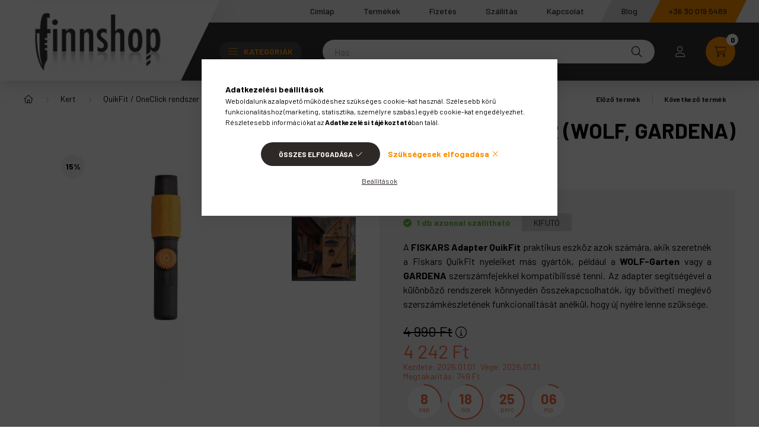

--- FILE ---
content_type: text/html; charset=UTF-8
request_url: https://www.finnshop.hu/fiskars-quikfit-univerzalis-adapter-1000617
body_size: 35110
content:
<!DOCTYPE html>
<html lang="hu">
    <head>
        <meta charset="utf-8">
<meta name="description" content="FISKARS Adapter (WOLF, GARDENA) QuikFit, A FISKARS Adapter QuikFit praktikus eszköz azok számára, akik szeretnék a Fiskars QuikFit nyeleiket más gyártók, példáu">
<meta name="robots" content="index, follow">
<meta http-equiv="X-UA-Compatible" content="IE=Edge">
<meta property="og:site_name" content="Fiskars & Gerber & Morakniv & Victorinox & F.Dick  webáruháza - Finnshop.hu" />
<meta property="og:title" content="FISKARS Adapter (WOLF, GARDENA) QuikFit - Finnshop.hu">
<meta property="og:description" content="FISKARS Adapter (WOLF, GARDENA) QuikFit, A FISKARS Adapter QuikFit praktikus eszköz azok számára, akik szeretnék a Fiskars QuikFit nyeleiket más gyártók, példáu">
<meta property="og:type" content="product">
<meta property="og:url" content="https://www.finnshop.hu/fiskars-quikfit-univerzalis-adapter-1000617">
<meta property="og:image" content="https://www.finnshop.hu/img/74192/1000617/fiskars-quikfit-univerzalis-adapter-1000617.webp">
<meta name="google-site-verification" content="hhbw93RcxtHvgI3gvs3ex0-jTASPO7jmxlNaDMfOb_o">
<meta name="dc.title" content="FISKARS Adapter (WOLF, GARDENA) QuikFit - Finnshop.hu">
<meta name="dc.description" content="FISKARS Adapter (WOLF, GARDENA) QuikFit, A FISKARS Adapter QuikFit praktikus eszköz azok számára, akik szeretnék a Fiskars QuikFit nyeleiket más gyártók, példáu">
<meta name="dc.publisher" content="Fiskars & Gerber & Morakniv & Victorinox & F.Dick  webáruháza - Finnshop.hu">
<meta name="dc.language" content="hu">
<meta name="mobile-web-app-capable" content="yes">
<meta name="apple-mobile-web-app-capable" content="yes">
<meta name="MobileOptimized" content="320">
<meta name="HandheldFriendly" content="true">

<title>FISKARS Adapter (WOLF, GARDENA) QuikFit - Finnshop.hu</title>


<script>
var service_type="shop";
var shop_url_main="https://www.finnshop.hu";
var actual_lang="hu";
var money_len="0";
var money_thousend=" ";
var money_dec=",";
var shop_id=74192;
var unas_design_url="https:"+"/"+"/"+"www.finnshop.hu"+"/"+"!common_design"+"/"+"custom"+"/"+"finnshop.unas.hu"+"/";
var unas_design_code='0';
var unas_base_design_code='2300';
var unas_design_ver=4;
var unas_design_subver=1;
var unas_shop_url='https://www.finnshop.hu';
var responsive="yes";
var price_nullcut_disable=1;
var config_plus=new Array();
config_plus['product_tooltip']=1;
config_plus['cart_fly_id']="cart-box__fly-to-desktop";
config_plus['cart_redirect']=1;
config_plus['cart_refresh_force']="1";
config_plus['money_type']='Ft';
config_plus['money_type_display']='Ft';
var lang_text=new Array();

var UNAS = UNAS || {};
UNAS.shop={"base_url":'https://www.finnshop.hu',"domain":'www.finnshop.hu',"username":'finnshop.unas.hu',"id":74192,"lang":'hu',"currency_type":'Ft',"currency_code":'HUF',"currency_rate":'1',"currency_length":0,"base_currency_length":0,"canonical_url":'https://www.finnshop.hu/fiskars-quikfit-univerzalis-adapter-1000617'};
UNAS.design={"code":'0',"page":'product_details'};
UNAS.api_auth="e380146167999552fd2be698ca906ca6";
UNAS.customer={"email":'',"id":0,"group_id":0,"without_registration":0};
UNAS.shop["category_id"]="583849";
UNAS.shop["sku"]="1000617";
UNAS.shop["product_id"]="90419064";
UNAS.shop["only_private_customer_can_purchase"] = false;
 

UNAS.text = {
    "button_overlay_close": `Bezár`,
    "popup_window": `Felugró ablak`,
    "list": `lista`,
    "updating_in_progress": `frissítés folyamatban`,
    "updated": `frissítve`,
    "is_opened": `megnyitva`,
    "is_closed": `bezárva`,
    "deleted": `törölve`,
    "consent_granted": `hozzájárulás megadva`,
    "consent_rejected": `hozzájárulás elutasítva`,
    "field_is_incorrect": `mező hibás`,
    "error_title": `Hiba!`,
    "product_variants": `termék változatok`,
    "product_added_to_cart": `A termék a kosárba került`,
    "product_added_to_cart_with_qty_problem": `A termékből csak [qty_added_to_cart] [qty_unit] került kosárba`,
    "product_removed_from_cart": `A termék törölve a kosárból`,
    "reg_title_name": `Név`,
    "reg_title_company_name": `Cégnév`,
    "number_of_items_in_cart": `Kosárban lévő tételek száma`,
    "cart_is_empty": `A kosár üres`,
    "cart_updated": `A kosár frissült`
};


UNAS.text["delete_from_compare"]= `Törlés összehasonlításból`;
UNAS.text["comparison"]= `Összehasonlítás`;

UNAS.text["delete_from_favourites"]= `Törlés a kedvencek közül`;
UNAS.text["add_to_favourites"]= `Kedvencekhez`;






window.lazySizesConfig=window.lazySizesConfig || {};
window.lazySizesConfig.loadMode=1;
window.lazySizesConfig.loadHidden=false;

window.dataLayer = window.dataLayer || [];
function gtag(){dataLayer.push(arguments)};
gtag('js', new Date());
</script>

<script src="https://www.finnshop.hu/!common_packages/jquery/jquery-3.2.1.js?mod_time=1690980617"></script>
<script src="https://www.finnshop.hu/!common_packages/jquery/plugins/migrate/migrate.js?mod_time=1690980618"></script>
<script src="https://www.finnshop.hu/!common_packages/jquery/plugins/tippy/popper-2.4.4.min.js?mod_time=1690980618"></script>
<script src="https://www.finnshop.hu/!common_packages/jquery/plugins/tippy/tippy-bundle.umd.min.js?mod_time=1690980618"></script>
<script src="https://www.finnshop.hu/!common_packages/jquery/plugins/tools/overlay/overlay.js?mod_time=1759904162"></script>
<script src="https://www.finnshop.hu/!common_packages/jquery/plugins/tools/toolbox/toolbox.expose.js?mod_time=1725517055"></script>
<script src="https://www.finnshop.hu/!common_packages/jquery/plugins/lazysizes/lazysizes.min.js?mod_time=1690980618"></script>
<script src="https://www.finnshop.hu/!common_packages/jquery/plugins/lazysizes/plugins/bgset/ls.bgset.min.js?mod_time=1753261540"></script>
<script src="https://www.finnshop.hu/!common_packages/jquery/own/shop_common/exploded/common.js?mod_time=1764831094"></script>
<script src="https://www.finnshop.hu/!common_packages/jquery/own/shop_common/exploded/common_overlay.js?mod_time=1759904162"></script>
<script src="https://www.finnshop.hu/!common_packages/jquery/own/shop_common/exploded/common_shop_popup.js?mod_time=1759904162"></script>
<script src="https://www.finnshop.hu/!common_packages/jquery/own/shop_common/exploded/page_product_details.js?mod_time=1751445028"></script>
<script src="https://www.finnshop.hu/!common_packages/jquery/own/shop_common/exploded/function_favourites.js?mod_time=1725525526"></script>
<script src="https://www.finnshop.hu/!common_packages/jquery/own/shop_common/exploded/function_compare.js?mod_time=1751445028"></script>
<script src="https://www.finnshop.hu/!common_packages/jquery/own/shop_common/exploded/function_recommend.js?mod_time=1751445028"></script>
<script src="https://www.finnshop.hu/!common_packages/jquery/own/shop_common/exploded/function_product_print.js?mod_time=1725525526"></script>
<script src="https://www.finnshop.hu/!common_packages/jquery/own/shop_common/exploded/function_product_subscription.js?mod_time=1751445028"></script>
<script src="https://www.finnshop.hu/!common_packages/jquery/own/shop_common/exploded/function_search_smart_placeholder.js?mod_time=1751445028"></script>
<script src="https://www.finnshop.hu/!common_packages/jquery/plugins/hoverintent/hoverintent.js?mod_time=1690980618"></script>
<script src="https://www.finnshop.hu/!common_packages/jquery/own/shop_tooltip/shop_tooltip.js?mod_time=1759904162"></script>
<script src="https://www.finnshop.hu/!common_design/base/002300/main.js?mod_time=1759904162"></script>
<script src="https://www.finnshop.hu/!common_packages/jquery/plugins/flickity/v3/flickity.pkgd.min.js?mod_time=1759904162"></script>
<script src="https://www.finnshop.hu/!common_packages/jquery/plugins/toastr/toastr.min.js?mod_time=1690980618"></script>
<script src="https://www.finnshop.hu/!common_design/custom/finnshop.unas.hu/js/aos.js?mod_time=1665061093"></script>
<script src="https://www.finnshop.hu/!common_packages/jquery/plugins/photoswipe/photoswipe.min.js?mod_time=1690980618"></script>
<script src="https://www.finnshop.hu/!common_packages/jquery/plugins/photoswipe/photoswipe-ui-default.min.js?mod_time=1690980618"></script>

<link href="https://www.finnshop.hu/temp/shop_74192_b94bdd00b4d82a9492acbf1f3b9d8fed.css?mod_time=1769087671" rel="stylesheet" type="text/css">

<link href="https://www.finnshop.hu/fiskars-quikfit-univerzalis-adapter-1000617" rel="canonical">
<link href="https://www.finnshop.hu/shop_ordered/74192/design_pic/favicon.ico" rel="shortcut icon">
<script>
        var google_consent=1;
    
        gtag('consent', 'default', {
           'ad_storage': 'denied',
           'ad_user_data': 'denied',
           'ad_personalization': 'denied',
           'analytics_storage': 'denied',
           'functionality_storage': 'denied',
           'personalization_storage': 'denied',
           'security_storage': 'granted'
        });

    
        gtag('consent', 'update', {
           'ad_storage': 'denied',
           'ad_user_data': 'denied',
           'ad_personalization': 'denied',
           'analytics_storage': 'denied',
           'functionality_storage': 'denied',
           'personalization_storage': 'denied',
           'security_storage': 'granted'
        });

        </script>
    <script async src="https://www.googletagmanager.com/gtag/js?id=UA-158112601-1"></script>    <script>
    gtag('config', 'UA-158112601-1');

          gtag('config', 'G-D9S8RW0QRQ');
                </script>
        <script>
    var google_analytics=1;

                gtag('event', 'view_item', {
              "currency": "HUF",
              "value": '4242',
              "items": [
                  {
                      "item_id": "1000617",
                      "item_name": "FISKARS Adapter (WOLF, GARDENA) QuikFit",
                      "item_category": "Kert/QuikFit / OneClick rendszer",
                      "price": '4242'
                  }
              ],
              'non_interaction': true
            });
               </script>
           <script>
        gtag('config', 'AW-978801463',{'allow_enhanced_conversions':true});
                </script>
            <script>
        var google_ads=1;

                gtag('event','remarketing', {
            'ecomm_pagetype': 'product',
            'ecomm_prodid': ["1000617"],
            'ecomm_totalvalue': 4242        });
            </script>
        <!-- Google Tag Manager -->
    <script>(function(w,d,s,l,i){w[l]=w[l]||[];w[l].push({'gtm.start':
            new Date().getTime(),event:'gtm.js'});var f=d.getElementsByTagName(s)[0],
            j=d.createElement(s),dl=l!='dataLayer'?'&l='+l:'';j.async=true;j.src=
            'https://www.googletagmanager.com/gtm.js?id='+i+dl;f.parentNode.insertBefore(j,f);
        })(window,document,'script','dataLayer','GTM-K4HTZ9V');</script>
    <!-- End Google Tag Manager -->

    
    <script>
    var facebook_pixel=1;
    /* <![CDATA[ */
        !function(f,b,e,v,n,t,s){if(f.fbq)return;n=f.fbq=function(){n.callMethod?
            n.callMethod.apply(n,arguments):n.queue.push(arguments)};if(!f._fbq)f._fbq=n;
            n.push=n;n.loaded=!0;n.version='2.0';n.queue=[];t=b.createElement(e);t.async=!0;
            t.src=v;s=b.getElementsByTagName(e)[0];s.parentNode.insertBefore(t,s)}(window,
                document,'script','//connect.facebook.net/en_US/fbevents.js');

        fbq('init', '519048994865139');
                        fbq('init', '1113326405703162');
                        fbq('track', 'PageView', {}, {eventID:'PageView.aXMIdQlW54J3fHkNlRHbHAAAHjo'});
        
        fbq('track', 'ViewContent', {
            content_name: 'FISKARS Adapter (WOLF, GARDENA) QuikFit',
            content_category: 'Kert > QuikFit / OneClick rendszer',
            content_ids: ['1000617'],
            contents: [{'id': '1000617', 'quantity': '1'}],
            content_type: 'product',
            value: 4241.5,
            currency: 'HUF'
        }, {eventID:'ViewContent.aXMIdQlW54J3fHkNlRHbHAAAHjo'});

        
        $(document).ready(function() {
            $(document).on("addToCart", function(event, product_array){
                facebook_event('AddToCart',{
					content_name: product_array.name,
					content_category: product_array.category,
					content_ids: [product_array.sku],
					contents: [{'id': product_array.sku, 'quantity': product_array.qty}],
					content_type: 'product',
					value: product_array.price,
					currency: 'HUF'
				}, {eventID:'AddToCart.' + product_array.event_id});
            });

            $(document).on("addToFavourites", function(event, product_array){
                facebook_event('AddToWishlist', {
                    content_ids: [product_array.sku],
                    content_type: 'product'
                }, {eventID:'AddToFavourites.' + product_array.event_id});
            });
        });

    /* ]]> */
    </script>


<script src="https://onsite.optimonk.com/script.js?account=261250" async></script>



        <meta content="width=device-width, initial-scale=1.0" name="viewport" />
        <link rel="preconnect" href="https://fonts.gstatic.com">
        <link rel="preload" href="https://fonts.googleapis.com/css2?family=Barlow:wght@200;400;700&display=swap" as="style" />
        <link rel="stylesheet" href="https://fonts.googleapis.com/css2?family=Barlow:wght@200;400;700&display=swap" media="print" onload="this.media='all'">
        <noscript>
            <link rel="stylesheet" href="https://fonts.googleapis.com/css2?family=Barlow:wght@200;400;700&display=swap" />
        </noscript>
        
        
        
        
        

        
        
        
        
                        
                             <style>
                .carousel-banner_start_big .carousel-cell {
                    padding-top: 44.4444444444%;
                }
                                @media (max-width: 991.98px){
                    .carousel-banner_start_big .carousel-cell {
                        padding-top: 44.4444444444%;
                    }
                }
                                                @media (max-width: 767.98px){
                    .carousel-banner_start_big .carousel-cell {
                        padding-top: 65.1041666667%;
                    }
                }
                                                @media (max-width: 575.98px){
                    .carousel-banner_start_big .carousel-cell {
                        padding-top: 65.1041666667%;
                    }
                }
                            </style>

                                                                <link rel="preload" media="(max-width: 767.98px)" imagesrcset="https://www.finnshop.hu/!common_design/custom/finnshop.unas.hu/element/layout_hu_banner_start_big-1050_2_medium.webp?time=1766840703 1x" href="https://www.finnshop.hu/!common_design/custom/finnshop.unas.hu/element/layout_hu_banner_start_big-1050_2_medium.webp?time=1766840703" as="image">
                                                    <link rel="preload" media="(min-width: 992px)" imagesrcset="https://www.finnshop.hu/!common_design/custom/finnshop.unas.hu/element/layout_hu_banner_start_big-1050_2_default.webp?time=1766840703 1x" href="https://www.finnshop.hu/!common_design/custom/finnshop.unas.hu/element/layout_hu_banner_start_big-1050_2_default.webp?time=1766840703" as="image">
                        
                <style>                                                                                                        #banner_start_big_slide_2_text_1 {                     color:#FFFFFF;                                                                                                 }
                                                                                                                #banner_start_big_slide_2_text_2 {                     color:#FFFFFF;                                                                                                 }
                                                                                                                #banner_start_big_slide_2_text_3 {                     color:#FFFFFF;                                                                                                 }
                                                                                                                #banner_start_big_slide_2_text_4 {                     color:#FFFFFF;                                                                                                 }
                                                                                                                                                                        #banner_start_big_slide_5_text_1 {                     color:#FFFFFF;                                                                                                 }
                                                                                                                #banner_start_big_slide_5_text_2 {                     color:#FFFFFF;                                                                                                 }
                                                                                                                #banner_start_big_slide_5_text_3 {                     color:#FFFFFF;                                                                                                 }
                                                                                                                                                                        #banner_start_big_slide_6_text_1 {                     color:#FFFFFF;                                                                                                 }
                                                                                                                #banner_start_big_slide_6_text_2 {                     color:#FFFFFF;                                                                                                 }
                                                                                                                #banner_start_big_slide_6_text_3 {                     color:#FFFFFF;                                                                                                 }
                                                                                                                                                                        #banner_start_big_slide_7_text_1 {                     color:#ffffff;                                                                                                 }
                                                                                                                #banner_start_big_slide_7_text_2 {                     color:#ffffff;                                                                                                 }
                                                                                                                #banner_start_big_slide_7_text_3 {                     color:#ffffff;                                                                                                 }
                                                                                                                                                                        #banner_start_big_slide_9_text_1 {                     color:#FFFFFF;                                                                                                 }
                                                                                                                #banner_start_big_slide_9_text_2 {                     color:#FFFFFF;                                                                                                 }
                                                                                                                #banner_start_big_slide_9_text_3 {                     color:#FFFFFF;                                                                                                 }
                                                                                                                                                                        #banner_start_big_slide_10_text_1 {                     color:#FFFFFF;                                                                                                 }
                                                    #banner_start_big_slide_10_text_1:hover {
                                                                            color:#FFFFFF;
                                            }
                                                                                                #banner_start_big_slide_10_text_2 {                     color:#FFFFFF;                                                                                                 }
                                                    #banner_start_big_slide_10_text_2:hover {
                                                                            color:#FFFFFF;
                                            }
                                                                                                #banner_start_big_slide_10_text_3 {                     color:#FFFFFF;                                                                                                 }
                                                    #banner_start_big_slide_10_text_3:hover {
                                                                            color:#FFFFFF;
                                            }
                                                                                                                                                        #banner_start_big_slide_11_text_1 {                     color:#FFFFFF;                                                                                                 }
                                                                                                                #banner_start_big_slide_11_text_2 {                     color:#FFFFFF;                                                                                                 }
                                                                                                                #banner_start_big_slide_11_text_3 {                     color:#FFFFFF;                                                                                                 }
                                                                                                                                                                        #banner_start_big_slide_12_text_1 {                     color:#ffffff;                                                                                                 }
                                                                                                                #banner_start_big_slide_12_text_2 {                     color:#ffffff;                                                                                                 }
                                                                                                                #banner_start_big_slide_12_text_3 {                     color:#ffffff;                                                                                                 }
                                                    </style>    
    
            
            
            
            
            
            
            
                
        
        
        
        
        
        
        <!-- OWN EMBEDDING:START -->
            <link href="https://www.finnshop.hu/!common_design/custom/finnshop.unas.hu/css/aos.css" rel="stylesheet" type="text/css" />
            <link href="https://www.finnshop.hu/!common_design/custom/finnshop.unas.hu/css/fonts.css" rel="stylesheet" type="text/css" />
            <link href="https://www.finnshop.hu/!common_design/custom/finnshop.unas.hu/css/owncustom.css" rel="stylesheet" type="text/css" />
            <link href="https://www.finnshop.hu/!common_design/custom/finnshop.unas.hu/css/hover.css" rel="stylesheet" type="text/css" />
            
        <!-- OWN EMBEDDING:END -->
        <link rel="preconnect" href="https://fonts.googleapis.com">
        <link rel="preconnect" href="https://fonts.gstatic.com" crossorigin>
        <link href="https://fonts.googleapis.com/css2?family=Barlow:ital,wght@0,100;0,200;0,300;0,400;0,500;0,600;0,700;0,800;0,900;1,100;1,200;1,300;1,400;1,500;1,600;1,700;1,800;1,900&display=swap" rel="stylesheet">
    </head>

                
                
    
    
    
    
    
    
    
    
    
    
                     
    
    
    
    
    <body class='design_ver4 design_subver1' id="ud_shop_artdet">
        <div id="box_compare_content" class="text-center fixed-bottom">
                    
                        <script>
                $(document).ready(function(){
                    $("#box_container_shop_compare").hide();
                    $(".js-box-compare-dropdown-btn").hide();
                });
            </script>
            
    
    </div>
    <script>
        function checkCompareItems() {
            let $compare_item_num_el = $('.js-box-compare-item-num');
            $('.box-compare__dropdown-btn-item-num').html($compare_item_num_el.attr('data-count'));
        }
        $(document).on('compareBoxRefreshed', function () {
            checkCompareItems();
        });
    </script>
    
        <!-- Google Tag Manager (noscript) -->
    <noscript><iframe src="https://www.googletagmanager.com/ns.html?id=GTM-K4HTZ9V"
                      height="0" width="0" style="display:none;visibility:hidden"></iframe></noscript>
    <!-- End Google Tag Manager (noscript) -->
    <div id="image_to_cart" style="display:none; position:absolute; z-index:100000;"></div>
<div class="overlay_common overlay_warning" id="overlay_cart_add"></div>
<script>$(document).ready(function(){ overlay_init("cart_add",{"onBeforeLoad":false}); });</script>
<div id="overlay_login_outer"></div>	
	<script>
	$(document).ready(function(){
	    var login_redir_init="";

		$("#overlay_login_outer").overlay({
			onBeforeLoad: function() {
                var login_redir_temp=login_redir_init;
                if (login_redir_act!="") {
                    login_redir_temp=login_redir_act;
                    login_redir_act="";
                }

									$.ajax({
						type: "GET",
						async: true,
						url: "https://www.finnshop.hu/shop_ajax/ajax_popup_login.php",
						data: {
							shop_id:"74192",
							lang_master:"hu",
                            login_redir:login_redir_temp,
							explicit:"ok",
							get_ajax:"1"
						},
						success: function(data){
							$("#overlay_login_outer").html(data);
							if (unas_design_ver >= 5) $("#overlay_login_outer").modal('show');
							$('#overlay_login1 input[name=shop_pass_login]').keypress(function(e) {
								var code = e.keyCode ? e.keyCode : e.which;
								if(code.toString() == 13) {		
									document.form_login_overlay.submit();		
								}	
							});	
						}
					});
								},
			top: 50,
			mask: {
	color: "#000000",
	loadSpeed: 200,
	maskId: "exposeMaskOverlay",
	opacity: 0.7
},
			closeOnClick: (config_plus['overlay_close_on_click_forced'] === 1),
			onClose: function(event, overlayIndex) {
				$("#login_redir").val("");
			},
			load: false
		});
		
			});
	function overlay_login() {
		$(document).ready(function(){
			$("#overlay_login_outer").overlay().load();
		});
	}
	function overlay_login_remind() {
        if (unas_design_ver >= 5) {
            $("#overlay_remind").overlay().load();
        } else {
            $(document).ready(function () {
                $("#overlay_login_outer").overlay().close();
                setTimeout('$("#overlay_remind").overlay().load();', 250);
            });
        }
	}

    var login_redir_act="";
    function overlay_login_redir(redir) {
        login_redir_act=redir;
        $("#overlay_login_outer").overlay().load();
    }
	</script>  
	<div class="overlay_common overlay_info" id="overlay_remind"></div>
<script>$(document).ready(function(){ overlay_init("remind",[]); });</script>

	<script>
    	function overlay_login_error_remind() {
		$(document).ready(function(){
			load_login=0;
			$("#overlay_error").overlay().close();
			setTimeout('$("#overlay_remind").overlay().load();', 250);	
		});
	}
	</script>  
	<div class="overlay_common overlay_info" id="overlay_newsletter"></div>
<script>$(document).ready(function(){ overlay_init("newsletter",[]); });</script>

<script>
function overlay_newsletter() {
    $(document).ready(function(){
        $("#overlay_newsletter").overlay().load();
    });
}
</script>
<div class="overlay_common overlay_info" id="overlay_product_subscription"></div>
<script>$(document).ready(function(){ overlay_init("product_subscription",[]); });</script>
<div class="overlay_common overlay_error" id="overlay_script"></div>
<script>$(document).ready(function(){ overlay_init("script",[]); });</script>
    <script>
    $(document).ready(function() {
        $.ajax({
            type: "GET",
            url: "https://www.finnshop.hu/shop_ajax/ajax_stat.php",
            data: {master_shop_id:"74192",get_ajax:"1"}
        });
    });
    </script>
    

    <div id="container" class="page_shop_artdet_1000617  js-ajax-filter-box-checking nav-position-bottom text-type--vertical text-type--sticky">
                
                <header class="header header--mobile py-3 px-4 d-flex justify-content-center d-sm-none position-relative">
                <div id="header_logo_img" class="js-element header_logo logo" data-element-name="header_logo">
        <div class="header_logo-img-container">
            <div class="header_logo-img-wrapper">
                                                <a href="https://www.finnshop.hu">                    <picture>
                                                <source srcset="https://www.finnshop.hu/!common_design/custom/finnshop.unas.hu/element/layout_hu_header_logo-400x120_1_default.webp?time=1665061779 1x" />
                        <img                              width="400" height="120"
                                                          src="https://www.finnshop.hu/!common_design/custom/finnshop.unas.hu/element/layout_hu_header_logo-400x120_1_default.webp?time=1665061779"                             
                             alt="Fiskars & Gerber & Morakniv & Victorinox & F.Dick  webáruháza - Finnshop.hu                        "/>
                    </picture>
                    </a>                                        </div>
        </div>
    </div>

            
        </header>
        <header id="header--desktop" class="header header--desktop d-none d-sm-block js-header">
            <div id="pre_header">  
                <div class="container">
                    <div class="mypremenu">
                        <ul>
                            <li><a href="https://www.finnshop.hu/">Címlap</a></li>
                            <li><a href="sct/0/">Termékek</a></li>
                            <li><a href="https://www.finnshop.hu/shop_contact.php?tab=payment">Fizetés</a></li>
                            <li><a href="https://www.finnshop.hu/shop_contact.php?tab=shipping">Szállítás</a></li>
                            <li><a href="https://www.finnshop.hu/shop_contact.php">Kapcsolat</a></li>
                            <!--<li><a href="https://www.finnshop.hu/shop_contact.php" class="beforelastmenuitem">Rólunk</a></li>-->
                            <li><a href="blog" class="lastmenuitem">Blog</a></li>
                            <li><a href="tel:+36300195489" target="_blank" id="preheader_tel">+36 30 019 5489</a></li>
                        </ul>
                    </div>
                </div>

            </div>
            <div class="header-inner js-header-inner">
                <div class="container">
                    <div class="header-row position-relative">
                        <div class="row gutters-10 gutters-xl-15 flex-nowrap justify-content-center align-items-center">
                            <div class="header__left col col-lg-auto position-static">
                                <div class="header__left-inner d-flex align-items-center">
                                        <div id="header_logo_img" class="js-element header_logo logo mr-4 mr-xl-0" data-element-name="header_logo">
        <div class="header_logo-img-container">
            <div class="header_logo-img-wrapper">
                                                <a href="https://www.finnshop.hu">                    <picture>
                                                <source srcset="https://www.finnshop.hu/!common_design/custom/finnshop.unas.hu/element/layout_hu_header_logo-400x120_1_default.webp?time=1665061779 1x" />
                        <img                              width="400" height="120"
                                                          src="https://www.finnshop.hu/!common_design/custom/finnshop.unas.hu/element/layout_hu_header_logo-400x120_1_default.webp?time=1665061779"                             
                             alt="Fiskars & Gerber & Morakniv & Victorinox & F.Dick  webáruháza - Finnshop.hu                        "/>
                    </picture>
                    </a>                                        </div>
        </div>
    </div>

                                                                        <button type="button" class="hamburger__dropdown-btn btn dropdown--btn d-xl-none" id="hamburger__dropdown-btn" aria-label="hamburger button" data-btn-for=".hamburger-box__dropdown">
                                        <div class="hamburger">
                                            <span class="first-line"></span>
                                            <span class="second-line"></span>
                                            <span class="last-line"></span>
                                        </div>
                                        Kategóriák
                                    </button>
                                                                    </div>
                            </div>
                            <div class="header__right col-auto col-lg position-static">
                                <div class="row gutters-10 flex-nowrap align-items-center">
                                                                        <div class="col-auto position-static flex-shrink-1">
                                        <nav class="navbar d-none d-lg-flex navbar-expand navbar-light position-static">
                                                                                        <ul id="nav--cat" class="nav nav--cat js-navbar-nav">
                                                <li class="nav-item dropdown nav--main nav-item--products">
                                                    <a class="nav-link nav-link--products d-none d-xl-flex" href="#" onclick="event.preventDefault();" role="button" data-toggle="dropdown" aria-expanded="false" aria-haspopup="true">
                                                        <div class="hamburger nav-link--hamburger">
                                                            <span class="first-line"></span>
                                                            <span class="second-line"></span>
                                                            <span class="last-line"></span>
                                                        </div>
                                                        Kategóriák
                                                    </a>
                                                    <div id="dropdown-cat"class="dropdown-menu d-lg-none d-xl-block clearfix dropdown--cat dropdown--level-0">
                                                                <ul class="nav-list--0">
        <li id="nav-item-new" class="nav-item spec-item js-nav-item-new">
                <a class="nav-link" href="https://www.finnshop.hu/finnshop-ujdonsagok">
                                <span class="nav-link__text">
                Újdonságok&nbsp;            </span>
                    </a>
            </li>
        <li id="nav-item-akcio" class="nav-item spec-item js-nav-item-akcio">
                <a class="nav-link" href="https://www.finnshop.hu/finnshop-akciok">
                                <span class="nav-link__text">
                Akciók&nbsp;            </span>
                    </a>
            </li>
        <li id="nav-item-504448" class="nav-item dropdown js-nav-item-504448">
                <a class="nav-link arrow-effect-on-hover" href="#" role="button" data-toggle="dropdown" aria-haspopup="true" aria-expanded="false" onclick="handleSub('504448','https://www.finnshop.hu/shop_ajax/ajax_box_cat.php?get_ajax=1&type=layout&change_lang=hu&level=1&key=504448&box_var_name=shop_cat&box_var_layout_cache=1&box_var_expand_cache=yes&box_var_expand_cache_name=desktop&box_var_layout_level0=0&box_var_layout_level1=1&box_var_layout=2&box_var_ajax=1&box_var_section=content&box_var_highlight=yes&box_var_type=expand&box_var_div=no');return false;">
                                <span class="nav-link__text">
                Otthon&nbsp;            </span>
            <span class="arrow arrow--right"><span></span></span>        </a>
                                <div class="megasubmenu dropdown-menu">
                <div class="loading-spinner"></div>
                            </div>
                        </li>
        <li id="nav-item-931008" class="nav-item dropdown js-nav-item-931008">
                <a class="nav-link arrow-effect-on-hover" href="#" role="button" data-toggle="dropdown" aria-haspopup="true" aria-expanded="false" onclick="handleSub('931008','https://www.finnshop.hu/shop_ajax/ajax_box_cat.php?get_ajax=1&type=layout&change_lang=hu&level=1&key=931008&box_var_name=shop_cat&box_var_layout_cache=1&box_var_expand_cache=yes&box_var_expand_cache_name=desktop&box_var_layout_level0=0&box_var_layout_level1=1&box_var_layout=2&box_var_ajax=1&box_var_section=content&box_var_highlight=yes&box_var_type=expand&box_var_div=no');return false;">
                                <span class="nav-link__text">
                Kert&nbsp;            </span>
            <span class="arrow arrow--right"><span></span></span>        </a>
                                <div class="megasubmenu dropdown-menu">
                <div class="loading-spinner"></div>
                            </div>
                        </li>
        <li id="nav-item-119529" class="nav-item dropdown js-nav-item-119529">
                <a class="nav-link arrow-effect-on-hover" href="#" role="button" data-toggle="dropdown" aria-haspopup="true" aria-expanded="false" onclick="handleSub('119529','https://www.finnshop.hu/shop_ajax/ajax_box_cat.php?get_ajax=1&type=layout&change_lang=hu&level=1&key=119529&box_var_name=shop_cat&box_var_layout_cache=1&box_var_expand_cache=yes&box_var_expand_cache_name=desktop&box_var_layout_level0=0&box_var_layout_level1=1&box_var_layout=2&box_var_ajax=1&box_var_section=content&box_var_highlight=yes&box_var_type=expand&box_var_div=no');return false;">
                                <span class="nav-link__text">
                Szabadidő&nbsp;            </span>
            <span class="arrow arrow--right"><span></span></span>        </a>
                                <div class="megasubmenu dropdown-menu">
                <div class="loading-spinner"></div>
                            </div>
                        </li>
        <li id="nav-item-353203" class="nav-item dropdown js-nav-item-353203">
                <a class="nav-link arrow-effect-on-hover" href="#" role="button" data-toggle="dropdown" aria-haspopup="true" aria-expanded="false" onclick="handleSub('353203','https://www.finnshop.hu/shop_ajax/ajax_box_cat.php?get_ajax=1&type=layout&change_lang=hu&level=1&key=353203&box_var_name=shop_cat&box_var_layout_cache=1&box_var_expand_cache=yes&box_var_expand_cache_name=desktop&box_var_layout_level0=0&box_var_layout_level1=1&box_var_layout=2&box_var_ajax=1&box_var_section=content&box_var_highlight=yes&box_var_type=expand&box_var_div=no');return false;">
                                <span class="nav-link__text">
                Gasztronómia&nbsp;            </span>
            <span class="arrow arrow--right"><span></span></span>        </a>
                                <div class="megasubmenu dropdown-menu">
                <div class="loading-spinner"></div>
                            </div>
                        </li>
        <li id="nav-item-499448" class="nav-item js-nav-item-499448">
                <a class="nav-link" href="https://www.finnshop.hu/ajandektargyak">
                                <span class="nav-link__text">
                Ajándéktárgyak&nbsp;            </span>
                    </a>
            </li>
    </ul>

    
                                                    </div>
                                                </li>
                                            </ul>
                                                                                                                                                                    
    <ul id="nav--menu" class="nav nav--menu js-navbar-nav">
                    <li class="nav-item nav--main js-nav-item-473027">
                                <a class="nav-link" href="https://www.finnshop.hu/blog">
                                    Blog
                </a>
                            </li>
            </ul>

    
                                                                                    </nav>
                                        <script>
    let addOverflowHidden = function() {
        $('.hamburger-box__dropdown-inner').addClass('overflow-hidden');
    }
    function scrollToBreadcrumb() {
        scrollToElement({ element: '.nav-list-breadcrumb', offset: getVisibleDistanceTillHeaderBottom(), scrollIn: '.hamburger-box__dropdown-inner', container: '.hamburger-box__dropdown-inner', duration: 300,  callback: addOverflowHidden });
    }

    function setHamburgerBoxHeight(height) {
        $('.hamburger-box__dropdown').css('height', height + 80);
    }

    let mobileMenuScrollData = [];

    function handleSub2(thisOpenBtn, id, ajaxUrl) {
        let navItem = $('#nav-item-'+id+'--m');
        let openBtn = $(thisOpenBtn);
        let $thisScrollableNavList = navItem.closest('.nav-list-mobile');
        let thisNavListLevel = $thisScrollableNavList.data("level");

        if (typeof thisNavListLevel !== 'undefined') {
            if (thisNavListLevel == 0) {
                $thisScrollableNavList = navItem.closest('.hamburger-box__dropdown-inner');
            }
            mobileMenuScrollData["level_" + thisNavListLevel + "_position"] = $thisScrollableNavList.scrollTop();
            mobileMenuScrollData["level_" + thisNavListLevel + "_element"] = $thisScrollableNavList;
        }

        if (!navItem.hasClass('ajax-loading')) {
            if (catSubOpen2(openBtn, navItem)) {
                if (ajaxUrl) {
                    if (!navItem.hasClass('ajax-loaded')) {
                        catSubLoad2(navItem, ajaxUrl);
                    } else {
                        scrollToBreadcrumb();
                    }
                } else {
                    scrollToBreadcrumb();
                }
            }
        }
    }
    function catSubOpen2(openBtn,navItem) {
        let thisSubMenu = navItem.find('.nav-list-menu--sub').first();
        let thisParentMenu = navItem.closest('.nav-list-menu');
        thisParentMenu.addClass('hidden');

        if (navItem.hasClass('show')) {
            openBtn.attr('aria-expanded','false');
            navItem.removeClass('show');
            thisSubMenu.removeClass('show');
        } else {
            openBtn.attr('aria-expanded','true');
            navItem.addClass('show');
            thisSubMenu.addClass('show');
            if (window.matchMedia('(min-width: 576px) and (max-width: 1259.8px )').matches) {
                let thisSubMenuHeight = thisSubMenu.outerHeight();
                if (thisSubMenuHeight > 0) {
                    setHamburgerBoxHeight(thisSubMenuHeight);
                }
            }
        }
        return true;
    }
    function catSubLoad2(navItem, ajaxUrl){
        let thisSubMenu = $('.nav-list-menu--sub', navItem);
        $.ajax({
            type: 'GET',
            url: ajaxUrl,
            beforeSend: function(){
                navItem.addClass('ajax-loading');
                setTimeout(function (){
                    if (!navItem.hasClass('ajax-loaded')) {
                        navItem.addClass('ajax-loader');
                        thisSubMenu.addClass('loading');
                    }
                }, 150);
            },
            success:function(data){
                thisSubMenu.html(data);
                $(document).trigger("ajaxCatSubLoaded");

                let thisParentMenu = navItem.closest('.nav-list-menu');
                let thisParentBreadcrumb = thisParentMenu.find('> .nav-list-breadcrumb');

                /* ha már van a szülőnek breadcrumbja, akkor azt hozzáfűzzük a gyerekhez betöltéskor */
                if (thisParentBreadcrumb.length > 0) {
                    let thisParentLink = thisParentBreadcrumb.find('.nav-list-parent-link').clone();
                    let thisSubMenuParentLink = thisSubMenu.find('.nav-list-parent-link');
                    thisParentLink.insertBefore(thisSubMenuParentLink);
                }

                navItem.removeClass('ajax-loading ajax-loader').addClass('ajax-loaded');
                thisSubMenu.removeClass('loading');
                if (window.matchMedia('(min-width: 576px) and (max-width: 1259.8px )').matches) {
                    let thisSubMenuHeight = thisSubMenu.outerHeight();
                    setHamburgerBoxHeight(thisSubMenuHeight);
                }
                scrollToBreadcrumb();
            }
        });
    }
    function catBack(thisBtn) {
        let thisCatLevel = $(thisBtn).closest('.nav-list-menu--sub');
        let thisParentItem = $(thisBtn).closest('.nav-item.show');
        let thisParentMenu = thisParentItem.closest('.nav-list-menu');
        let thisBtnDataBelongs = $(thisBtn).data("belongs-to-level");

        if ( typeof thisBtnDataBelongs !== 'undefined' && thisBtnDataBelongs == 0 ) {
            mobileMenuScrollData["level_0_element"].animate({ scrollTop: mobileMenuScrollData["level_0_position"] }, 0, function() {});
        }

        if (window.matchMedia('(min-width: 576px) and (max-width: 1259.8px )').matches) {
            let thisParentMenuHeight = 0;
            if ( thisParentItem.parent('ul').hasClass('nav-list-mobile--0') ) {
                let sumHeight = 0;
                $( thisParentItem.closest('.hamburger-box__dropdown-nav-lists-wrapper').children() ).each(function() {
                    sumHeight+= $(this).outerHeight(true);
                });
                thisParentMenuHeight = sumHeight;
            } else {
                thisParentMenuHeight = thisParentMenu.outerHeight();
            }
            setHamburgerBoxHeight(thisParentMenuHeight);
        }
        if ( thisParentItem.parent('ul').hasClass('nav-list-mobile--0') ) {
            $('.hamburger-box__dropdown-inner').removeClass('overflow-hidden');
        }
        thisParentMenu.removeClass('hidden');
        thisCatLevel.removeClass('show');
        thisParentItem.removeClass('show');
        thisParentItem.find('.nav-button').attr('aria-expanded','false');
    }

    function handleSub($id, $ajaxUrl) {
        let $navItem = $('#nav-item-'+$id);

        if (!$navItem.hasClass('ajax-loading')) {
            if (catSubOpen($navItem)) {
                if (!$navItem.hasClass('ajax-loaded')) {
                    catSubLoad($id, $ajaxUrl);
                }
            }
        }
    }

    function catSubOpen($navItem) {
        handleCloseDropdowns();
        let thisNavLink = $navItem.find('> .nav-link');
        let thisNavItem = thisNavLink.parent();
        let thisNavbarNav = $('.js-navbar-nav');
        let thisDropdownMenu = thisNavItem.find('.dropdown-menu').first();

        /*remove is-opened class form the rest menus (cat+plus)*/
        thisNavbarNav.find('.show').not(thisNavItem).not('.nav-item--products').not('.dropdown--cat').removeClass('show');

        if (thisNavItem.hasClass('show')) {
            thisNavLink.attr('aria-expanded','false');
            thisNavItem.removeClass('show');
            thisDropdownMenu.removeClass('show');
            $('#dropdown-cat').removeClass('has-opened');
        } else {
            thisNavLink.attr('aria-expanded','true');
            thisNavItem.addClass('show');
            thisDropdownMenu.addClass('show');
            $('#dropdown-cat').addClass('has-opened');
        }
        return true;
    }
    function catSubLoad($id, $ajaxUrl){
        const $navItem = $('#nav-item-'+$id);
        const $thisMegasubmenu = $(".megasubmenu", $navItem);
        
        $.ajax({
            type: 'GET',
            url: $ajaxUrl,
            beforeSend: function(){
                $navItem.addClass('ajax-loading');
                setTimeout(function (){
                    if (!$navItem.hasClass('ajax-loaded')) {
                        $navItem.addClass('ajax-loader');
                    }
                }, 150);
            },
            success:function(data){
                                $thisMegasubmenu.html(data);
                                $navItem.removeClass('ajax-loading ajax-loader').addClass('ajax-loaded');
                $(document).trigger("ajaxCatSubLoaded");
            }
        });
    }

    $(document).ready(function () {
         /* KATTINTÁS */

        /* CAT and PLUS menu */
        $('.nav-item.dropdown.nav--main').on('click', '> .nav-link', function(e) {
            e.preventDefault();
            handleCloseDropdowns();

            let thisNavLink = $(this);
            let thisNavLinkLeft = thisNavLink.offset().left;
            let thisNavItem = thisNavLink.parent();
            let thisDropdownMenu = thisNavItem.find('.dropdown-menu').first();
            let thisNavbarNav = $('.js-navbar-nav');

            /* close dropdowns which is not "dropdown cat" always opened */
            thisNavbarNav.find('.show').not('.always-opened').not(thisNavItem).not('.dropdown--cat').removeClass('show');

            /* close cat dropdowns when click not to this link */
            if (!thisNavLink.hasClass('nav-link--products')) {
                handleCloseDropdownCat();
            }

            if (thisNavItem.hasClass('show')) {
                if (thisNavLink.hasClass('nav-link--products') && thisNavItem.hasClass('always-opened')) {
                    $('html').toggleClass('products-dropdown-opened');
                    thisNavItem.toggleClass('force-show');
                }
                if (thisNavLink.hasClass('nav-link--products') && !thisNavItem.hasClass('always-opened')) {
                    $('html').removeClass('products-dropdown-opened');
                    $('#dropdown-cat').removeClass('has-opened');
                }
                if (!thisNavItem.hasClass('always-opened')) {
                    thisNavLink.attr('aria-expanded', 'false');
                    thisNavItem.removeClass('show');
                    thisDropdownMenu.removeClass('show');
                }
            } else {
                if ($headerHeight) {
                    if ( thisNavLink.closest('.nav--menu').length > 0) {
                        thisDropdownMenu.css({
                            top: getVisibleDistanceTillHeaderBottom() + 'px',
                            left: thisNavLinkLeft + 'px'
                        });
                    }
                }
                if (thisNavLink.hasClass('nav-link--products')) {
                    $('html').addClass('products-dropdown-opened');
                }
                thisNavLink.attr('aria-expanded','true');
                thisNavItem.addClass('show');
                thisDropdownMenu.addClass('show');
            }
        });

        /** PLUS MENU SUB **/
        $('.nav-item.dropdown > .dropdown-item').click(function (e) {
            e.preventDefault();
            handleCloseDropdowns();

            let thisNavLink = $(this);
            let thisNavItem = thisNavLink.parent();
            let thisDropdownMenu = thisNavItem.find('.dropdown-menu').first();

            if (thisNavItem.hasClass('show')) {
                thisNavLink.attr('aria-expanded','false');
                thisNavItem.removeClass('show');
                thisDropdownMenu.removeClass('show');
            } else {
                thisNavLink.attr('aria-expanded','true');
                thisNavItem.addClass('show');
                thisDropdownMenu.addClass('show');
            }
        });
            });
</script>                                    </div>
                                                                        <div class="col d-flex justify-content-end align-items-center position-static">
                                        <button class="search-box__dropdown-btn btn dropdown--btn d-xl-none" aria-label="search button" type="button" data-btn-for=".search-box__dropdown">
                                            <span class="search-box__dropdown-btn-icon icon--search"></span>
                                        </button>
                                        <div class="search-box__dropdown dropdown--content dropdown--content-till-lg d-none d-xl-block" data-content-for=".search-box__dropdown-btn" data-content-direction="full">
                                            <button class="search-box__dropdown__btn-close btn-close" data-close-btn-for=".search-box__dropdown" type="button"></button>
                                            <div class="dropdown--content-inner search-box__inner position-relative js-search browser-is-chrome" id="box_search_content2">
    <form name="form_include_search2" id="form_include_search2" action="https://www.finnshop.hu/shop_search.php" method="get">
    <div class="box-search-group">
        <input data-stay-visible-breakpoint="1260" id="box_search_input2" class="search-box__input ac_input js-search-input form-control"
               name="search" pattern=".{3,100}" aria-label="Nem találta meg amit keresett?" title="Hosszabb kereső kifejezést írjon be!"
               placeholder="Nem találta meg amit keresett?" type="search" maxlength="100" autocomplete="off" required        >
        <div class="search-box__search-btn-outer input-group-append" title="Keresés">
            <button class="search-box__search-btn" aria-label="Keresés">
                <span class="search-box__search-btn-icon icon--search"></span>
            </button>
        </div>
        <div class="search__loading">
            <div class="loading-spinner--small"></div>
        </div>
    </div>
    <div class="search-box__mask"></div>
    </form>
    <div class="ac_results2"></div>
</div>

                                        </div>
                                                                                        <button type="button" class="profile__dropdown-btn js-profile-btn btn dropdown--btn" data-orders="https://www.finnshop.hu/shop_order_track.php" aria-label="profile button" data-btn-for=".profile__dropdown">
        <span class="profile__dropdown-btn-icon icon--head">
                    </span>
    </button>
    
    
                                        <button id="cart-box__fly-to-desktop" class="cart-box__dropdown-btn btn dropdown--btn" aria-label="cart button" type="button" data-btn-for=".cart-box__dropdown">
                                            <span class="cart-box__dropdown-btn-icon icon--cart">
                                                <span class="cart-box__item-num">-</span>
                                            </span>
                                        </button>
                                    </div>
                                </div>
                            </div>
                        </div>
                    </div>
                </div>
            </div>

        </header>
        
                            
    
        
        <div class="filter-dropdown dropdown--content" data-content-for=".filter-box__dropdown-btn" data-content-direction="left">
            <button class="filter-dropdown__btn-close btn-close" data-close-btn-for=".filter-dropdown" type="button" aria-label="bezár" data-text="bezár"></button>
            <div class="dropdown--content-inner filter-dropdown__inner">
                        
    
            </div>
        </div>

                <main class="main">
            
            
            
                        
            
            




    <link rel="stylesheet" type="text/css" href="https://www.finnshop.hu/!common_packages/jquery/plugins/photoswipe/css/default-skin.min.css">
    <link rel="stylesheet" type="text/css" href="https://www.finnshop.hu/!common_packages/jquery/plugins/photoswipe/css/photoswipe.min.css">
        
    
    <script>
        var $clickElementToInitPs = '.js-init-ps';

        var initPhotoSwipeFromDOM = function() {
            var $pswp = $('.pswp')[0];
            var $psDatas = $('.photoSwipeDatas');

            $psDatas.each( function() {
                var $pics = $(this),
                    getItems = function() {
                        var items = [];
                        $pics.find('a').each(function() {
                            var $this = $(this),
                                $href   = $this.attr('href'),
                                $size   = $this.data('size').split('x'),
                                $width  = $size[0],
                                $height = $size[1],
                                item = {
                                    src : $href,
                                    w   : $width,
                                    h   : $height
                                };
                            items.push(item);
                        });
                        return items;
                    };

                var items = getItems();

                $($clickElementToInitPs).on('click', function (event) {
                    var $this = $(this);
                    event.preventDefault();

                    var $index = parseInt($this.attr('data-loop-index'));
                    var options = {
                        index: $index,
                        history: false,
                        bgOpacity: 1,
                        preventHide: true,
                        shareEl: false,
                        showHideOpacity: true,
                        showAnimationDuration: 200,
                        getDoubleTapZoom: function (isMouseClick, item) {
                            if (isMouseClick) {
                                return 1;
                            } else {
                                return item.initialZoomLevel < 0.7 ? 1 : 1.5;
                            }
                        }
                    };

                    var photoSwipe = new PhotoSwipe($pswp, PhotoSwipeUI_Default, items, options);
                    photoSwipe.init();
                });
            });
        };
    </script>


<div id="page_artdet_content" class="artdet artdet--type-1">
            <div class="fixed-cart bg-white shadow-lg js-fixed-cart" id="artdet__fixed-cart">
            <div class="container">
                <div class="row gutters-5 align-items-center py-2 py-sm-3">
                    <div class="col-auto">
                        <img class="navbar__fixed-cart-img lazyload" width="50" height="50" src="https://www.finnshop.hu/main_pic/space.gif" data-src="https://www.finnshop.hu/img/74192/1000617/50x50/fiskars-quikfit-univerzalis-adapter-1000617.webp?time=1685258075" data-srcset="https://www.finnshop.hu/img/74192/1000617/100x100/fiskars-quikfit-univerzalis-adapter-1000617.webp?time=1685258075 2x" alt="FISKARS Adapter (WOLF, GARDENA) QuikFit" />
                    </div>
                    <div class="col">
                        <div class="d-flex flex-column flex-xl-row align-items-xl-center">
                            <div class="fixed-cart__name line-clamp--2-12">FISKARS Adapter (WOLF, GARDENA) QuikFit
</div>
                                                            <div class="fixed-cart__prices with-rrp row gutters-5 align-items-baseline ml-xl-auto  has-sale-price">
                                                                            <div class="fixed-cart__price col-auto fixed-cart__price--base product-price--base">
                                             <span class="fixed-cart__price-base-value text-line-through"><span class='price-gross-format'><span id='price_net_brutto_1000617' class='price_net_brutto_1000617 price-gross'>4 990</span><span class='price-currency'> Ft</span></span></span>&nbsp;<span class="icon--info" data-tippy="Az áthúzott ár az árcsökkentés alkalmazását megelőző 30 nap legalacsonyabb eladási ára."></span>                                        </div>
                                                                                                                <div class="fixed-cart__price col-auto fixed-cart__price-discount product-price--sale">
                                             
                                            <span class='price-gross-format'><span id='price_akcio_brutto_1000617' class='price_akcio_brutto_1000617 price-gross'>4 242</span><span class='price-currency'> Ft</span></span>
                                        </div>
                                                                    </div>
                                                    </div>
                    </div>
                    <div class="col-auto">
                        <button class="navbar__fixed-cart-btn btn" type="button" onclick="$('.artdet__cart-btn').trigger('click');"  >
                            <span class="navbar__fixed-cart-btn-icon icon--b-cart"></span>
                            <span class="navbar__fixed-cart-btn-text d-none d-xs-inline">Kosárba</span>
                        </button>
                    </div>
                </div>
            </div>
        </div>
        <script>
            $(document).ready(function () {
                var $itemVisibilityCheck = $(".js-main-cart-btn");
                var $stickyElement = $(".js-fixed-cart");

                $(window).on('scroll',
                    throttle(function () {
                        if ($(this).scrollTop() + 60 > $itemVisibilityCheck.offset().top) {
                            $stickyElement.addClass('is-visible');
                        } else {
                            $stickyElement.removeClass('is-visible');
                        }
                    }, 150)
                );
            });
        </script>
        <div class="artdet__breadcrumb">
        <div class="container">
                <nav id="breadcrumb" aria-label="breadcrumb">
                                <ol class="breadcrumb breadcrumb--mobile level-2">
                <li class="breadcrumb-item">
                                            <a class="breadcrumb--home" href="https://www.finnshop.hu/termek-kategoriak" aria-label="Főkategória" title="Főkategória"></a>
                                    </li>
                                                
                                                                                                                                                                                                        <li class="breadcrumb-item">
                    <a href="https://www.finnshop.hu/QuikFit-OneClick-rendszer">QuikFit / OneClick rendszer</a>
                </li>
                            </ol>

            <ol class="breadcrumb breadcrumb--desktop level-2">
                <li class="breadcrumb-item">
                                            <a class="breadcrumb--home" href="https://www.finnshop.hu/termek-kategoriak" aria-label="Főkategória" title="Főkategória"></a>
                                    </li>
                                    <li class="breadcrumb-item">
                                                    <a href="https://www.finnshop.hu/termekek/fiskars-kerti-szerszamok">Kert</a>
                                            </li>
                                    <li class="breadcrumb-item">
                                                    <a href="https://www.finnshop.hu/QuikFit-OneClick-rendszer">QuikFit / OneClick rendszer</a>
                                            </li>
                            </ol>
            <script>
                function markActiveNavItems() {
                                                                    $(".js-nav-item-931008").addClass("has-active");
                                                                                            $(".js-nav-item-583849").addClass("has-active");
                                                            }
                $(document).ready(function(){
                    markActiveNavItems();
                });
                $(document).on("ajaxCatSubLoaded",function(){
                    markActiveNavItems();
                });
            </script>
                </nav>

        </div>
    </div>

    <script>
<!--
var lang_text_warning=`Figyelem!`
var lang_text_required_fields_missing=`Kérjük töltse ki a kötelező mezők mindegyikét!`
function formsubmit_artdet() {
   cart_add("1000617","",null,1)
}
$(document).ready(function(){
	select_base_price("1000617",1);
	
	
});
// -->
</script>


    <form name="form_temp_artdet">


    <div class="artdet__name-wrap mb-4">
        <div class="container">
            <div class="artdet__name-wrap">
                                <div class="artdet__pagination d-flex">
                    <button class="artdet__pagination-btn artdet__pagination-prev btn btn-text arrow-effect-on-hover" type="button" onclick="product_det_prevnext('https://www.finnshop.hu/fiskars-quikfit-univerzalis-adapter-1000617','?cat=583849&sku=1000617&action=prev_js')" title="Előző termék">
                        <span class="arrow arrow--left arrow--small">
                            <span></span>
                        </span>
                        Előző termék
                    </button>
                    <button class="artdet__pagination-btn artdet__pagination-next btn btn-text arrow-effect-on-hover" type="button" onclick="product_det_prevnext('https://www.finnshop.hu/fiskars-quikfit-univerzalis-adapter-1000617','?cat=583849&sku=1000617&action=next_js')" title="Következő termék">
                        Következő termék
                        <span class="arrow arrow--right arrow--small">
                            <span></span>
                        </span>
                    </button>
                </div>
                                <h1 class="artdet__name line-clamp--3-12 mb-0" title="FISKARS Adapter (WOLF, GARDENA) QuikFit
">FISKARS Adapter (WOLF, GARDENA) QuikFit
</h1>
            </div>
                        <div class="artdet__sku d-flex flex-wrap text-muted mb-2">
                <div class="artdet__sku-title">Cikkszám:</div>
                <div class="artdet__sku-value">1000617</div>
            </div>
                                </div>
    </div>

    <div class="artdet__pic-data-wrap mb-3 mb-lg-5 js-product">
        <div class="container px-0 px-md-4">
            <div class="artdet__pic-data bg-white">
                <div class="row no-gutters main-block">
                    <div class="artdet__img-data-left-col col-lg-6">
                        <div class="artdet__img-data-left p-4 p-xl-5">
                            <div class="row justify-content-center flex-sm-nowrap gutters-6">
                                <div class="artdet__img-col col">
                                    <div class="artdet__img-inner has-image js-carousel-block">
                                                                                <div class="artdet__badges">
                                                                                        <div class="badge badge--sale mb-0">
                                                <span id='price_save_1000617' data-percent="%">15</span>
                                            </div>
                                            
                                                                                    </div>
                                        
                                        <div class="artdet__alts js-alts carousel">
                                            <div class="carousel-cell artdet__alt-img-cell js-init-ps" data-loop-index="0">
                                                <img class="artdet__alt-img artdet__img--main"
                                                    src="https://www.finnshop.hu/img/74192/1000617/500x500/fiskars-quikfit-univerzalis-adapter-1000617.webp?time=1685258075"
                                                    srcset="https://www.finnshop.hu/img/74192/1000617/1000x1000/fiskars-quikfit-univerzalis-adapter-1000617.webp?time=1685258075 2x"                                                    alt="FISKARS Adapter (WOLF, GARDENA) QuikFit" title="FISKARS Adapter (WOLF, GARDENA) QuikFit" id="main_image"
                                                                                                        data-original-width="1000"
                                                    data-original-height="1000"
                                                            
                
                
                
                                                                     width="500" height="500"
                        
                                                                                                    />
                                            </div>
                                                                                        <div class="carousel-cell artdet__alt-img-cell js-init-ps" data-loop-index="1">
                                                <img class="artdet__alt-img artdet__img--alt carousel__lazy-image"
                                                     src="https://www.finnshop.hu/main_pic/space.gif"
                                                     data-flickity-lazyload-src="https://www.finnshop.hu/img/74192/1000617_altpic_1/500x500/fiskars-quikfit-univerzalis-adapter-1000617.webp?time=1685258075"
                                                                                                          data-flickity-lazyload-srcset="https://www.finnshop.hu/img/74192/1000617_altpic_1/1000x1000/fiskars-quikfit-univerzalis-adapter-1000617.webp?time=1685258075 2x"
                                                                                                          alt="FISKARS Adapter (WOLF, GARDENA) QuikFit" title="FISKARS Adapter (WOLF, GARDENA) QuikFit"
                                                     data-original-width="1000"
                                                     data-original-height="1000"
                                                             
                
                
                
                                                                     width="500" height="500"
                        
                                                />
                                            </div>
                                                                                        <div class="carousel-cell artdet__alt-img-cell js-init-ps" data-loop-index="2">
                                                <img class="artdet__alt-img artdet__img--alt carousel__lazy-image"
                                                     src="https://www.finnshop.hu/main_pic/space.gif"
                                                     data-flickity-lazyload-src="https://www.finnshop.hu/img/74192/1000617_altpic_2/500x500/fiskars-quikfit-univerzalis-adapter-1000617.webp?time=1685258075"
                                                                                                          data-flickity-lazyload-srcset="https://www.finnshop.hu/img/74192/1000617_altpic_2/1000x1000/fiskars-quikfit-univerzalis-adapter-1000617.webp?time=1685258075 2x"
                                                                                                          alt="FISKARS Adapter (WOLF, GARDENA) QuikFit" title="FISKARS Adapter (WOLF, GARDENA) QuikFit"
                                                     data-original-width="1000"
                                                     data-original-height="1000"
                                                             
                
                
                
                                                                     width="500" height="500"
                        
                                                />
                                            </div>
                                                                                    </div>

                                                                                                                                <div class="carousel__nav carousel__nav-alt-images has-nums">
                                                
                                                                                                <div class="carousel__nums carousel__nums-alt-images">
                                                    <div class="carousel__num-actual">1</div>
                                                    <div class="carousel__num-all">00</div>
                                                </div>
                                                                                            </div>
                                            
                                            <script>
                                                $(document).ready(function() {
                                                    initPhotoSwipeFromDOM();

                                                                                                            const $flkty_alt_images_options = {
                                                            cellAlign: 'left',
                                                            lazyLoad: true,
                                                            contain: true,
                                                                                                                        pageDots: false,
                                                                                                                                                                                    prevNextButtons: false,
                                                                                                                        watchCSS: true,
                                                            on: {
                                                                ready: function () {
                                                                    if (this.slides.length > 1) {
                                                                        $(this.element).closest('.js-carousel-block').find('.carousel__nav').addClass('active');
                                                                    }

                                                                                                                                        let $thisNav = $(this.element).closest('.js-carousel-block').find('.carousel__nav');
                                                                    let slidesLength = this.slides.length;
                                                                    let $navAll = $thisNav.find('.carousel__num-all');

                                                                    /*
                                                                    if (slidesLength.toString().length < 2) slidesLength = '0' + slidesLength;
                                                                    */

                                                                    $navAll.html(slidesLength);
                                                                                                                                    },
                                                                change: function (index) {
                                                                                                                                        let $thisNav = $(this.element).closest('.js-carousel-block').find('.carousel__nav');
                                                                    let $navActual = $thisNav.find('.carousel__num-actual');
                                                                    let $index = index + 1;

                                                                    /*
                                                                    if ($index.toString().length < 2) $index = '0' + $index;
                                                                    */

                                                                    $navActual.html($index);
                                                                                                                                    },
                                                                resize: function () {
                                                                                                                                        let $thisNav = $(this.element).closest('.js-carousel-block').find('.carousel__nav');
                                                                    let slidesLength = this.slides.length;
                                                                    let $navAll = $thisNav.find('.carousel__num-all');

                                                                    if (slidesLength.toString().length < 2) slidesLength = '0' + slidesLength;

                                                                    $navAll.html(slidesLength);
                                                                                                                                    },
                                                                dragStart: function () {
                                                                    document.ontouchmove = function (e) {
                                                                        e.preventDefault();
                                                                    }
                                                                },
                                                                dragEnd: function () {
                                                                    document.ontouchmove = function () {
                                                                        return true;
                                                                    }
                                                                }
                                                            }
                                                        }
                                                        var $flkty_alt_images = $('.js-alts').flickity($flkty_alt_images_options);

                                                                                                                                                            });
                                            </script>
                                            <div class="photoSwipeDatas invisible">
                                                <a href="https://www.finnshop.hu/img/74192/1000617/fiskars-quikfit-univerzalis-adapter-1000617.webp?time=1685258075" data-size="1000x1000"></a>
                                                                                                                                                                                                                        <a href="https://www.finnshop.hu/img/74192/1000617_altpic_1/fiskars-quikfit-univerzalis-adapter-1000617.webp?time=1685258075" data-size="1000x1000"></a>
                                                                                                                                                                                                                                <a href="https://www.finnshop.hu/img/74192/1000617_altpic_2/fiskars-quikfit-univerzalis-adapter-1000617.webp?time=1685258075" data-size="1000x1000"></a>
                                                                                                                                                                                                        </div>
                                                                            </div>
                                </div>
                                                                <div class="artdet__thumbs artdet__thumbs--vertical col-auto d-none d-sm-flex flex-column">
                                                                        <div class="artdet__img--thumb-wrap">
                                        <img class="artdet__img--thumb lazyload js-init-ps" data-loop-index="1"
                                             src="https://www.finnshop.hu/main_pic/space.gif"
                                             data-src="https://www.finnshop.hu/img/74192/1000617_altpic_1/108x108/fiskars-quikfit-univerzalis-adapter-1000617.webp?time=1685258075"
                                                                                          data-srcset="https://www.finnshop.hu/img/74192/1000617_altpic_1/216x216/fiskars-quikfit-univerzalis-adapter-1000617.webp?time=1685258075 2x"
                                                                                          alt="FISKARS Adapter (WOLF, GARDENA) QuikFit" title="FISKARS Adapter (WOLF, GARDENA) QuikFit"
                                             data-original-width="1000"
                                             data-original-height="1000"
                                                     
                
                
                
                                                                     width="108" height="108"
                        
                                        />
                                    </div>
                                                                        <div class="artdet__img--thumb-wrap">
                                        <img class="artdet__img--thumb lazyload js-init-ps" data-loop-index="2"
                                             src="https://www.finnshop.hu/main_pic/space.gif"
                                             data-src="https://www.finnshop.hu/img/74192/1000617_altpic_2/108x108/fiskars-quikfit-univerzalis-adapter-1000617.webp?time=1685258075"
                                                                                          data-srcset="https://www.finnshop.hu/img/74192/1000617_altpic_2/216x216/fiskars-quikfit-univerzalis-adapter-1000617.webp?time=1685258075 2x"
                                                                                          alt="FISKARS Adapter (WOLF, GARDENA) QuikFit" title="FISKARS Adapter (WOLF, GARDENA) QuikFit"
                                             data-original-width="1000"
                                             data-original-height="1000"
                                                     
                
                
                
                                                                     width="108" height="108"
                        
                                        />
                                    </div>
                                                                    </div>
                                                            </div>
                                                        <div class="row gutters-6">
                                <div class="artdet__thumbs artdet__thumbs--horizontal col-12 d-none d-sm-flex flex-row-reverse">
                                    
                                                                    </div>
                            </div>
                                                    </div>

                                                                            
                        
                                                    <div id="artdet__gift-products" class="gift-products js-gift-products d-none">
                                <script>
                                    let elGift =  $('.js-gift-products');

                                    $.ajax({
                                        type: 'GET',
                                        url: 'https://www.finnshop.hu/shop_marketing.php?cikk=1000617&type=page&only=gift&change_lang=hu&marketing_type=artdet&unas_page_forced=1',
                                        beforeSend:function(){
                                            elGift.addClass('ajax-loading');
                                        },
                                        success:function(data){
                                            if (data !== '' && data !== 'no') {
                                                elGift.removeClass('d-none ajax-loading').addClass('ajax-loaded').html(data);
                                            } else  {
                                                elGift.remove();
                                            }
                                        },
                                        error:function(){
                                            elGift.html('Hiba történt a lekerés folyamán...').addClass('ajax-error');
                                        }
                                    });
                                </script>
                            </div>
                                            </div>
                    <div class="artdet__data-right-col col-lg-6">
                        <div class="owntitle">
                            <h1 class="artdet__name line-clamp--3-12 mb-0" title="FISKARS Adapter (WOLF, GARDENA) QuikFit
">FISKARS Adapter (WOLF, GARDENA) QuikFit
</h1>
                            <div class="artdet__sku d-flex flex-wrap text-muted mb-2">
                                <div class="artdet__sku-title">Cikkszám:</div>
                                <div class="artdet__sku-value">1000617</div>
                            </div>
                        </div>
                        <div class="artdet__data-right  p-4 p-xl-5">
                            <div class="artdet__data-right-inner">
                                                                <div class="artdet__badges2 d-flex align-items-baseline flex-wrap mb-3">
                                                                        <div class="artdet__stock product-stock stock-number on-stock">
                                        <div class="artdet__stock-text product-stock-text"
                                                >
                                                                                            <div class="artdet__stock-title product-stock-title on-stock icon--b-on-stock">
                                                                                                                                                                                                                                                                                    <span>1 db azonnal szállítható</span>
                                                                                                                                                            </div>
                                                                                    </div>
                                    </div>
                                                                                                                                                        <div class="artdet__custom-badge badge--2 badge--custom-1 has-link">
                                            <a href="https://www.finnshop.hu/kifuto-termekek" aria-label="KIFUTÓ">                                            <div class="product-custom-text">KIFUTÓ</div>
                                            </a>                                        </div>
                                                                                                                                                                                            </div>
                                
                                                                <div id="artdet__short-descrition" class="artdet__short-descripton mb-4">
                                    <div class="read-more">
                                        <div class="read-more__content artdet__short-descripton-content text-justify"><p style="text-align: justify;"><span style="font-size: 16px;"><span class="_fadeIn_m1hgl_8">A </span><strong data-start="134" data-end="161"><span class="_fadeIn_m1hgl_8">FISKARS </span><span class="_fadeIn_m1hgl_8">Adapter </span><span class="_fadeIn_m1hgl_8">QuikFit</span></strong><span class="_fadeIn_m1hgl_8"> </span><span class="_fadeIn_m1hgl_8">praktikus </span><span class="_fadeIn_m1hgl_8">eszköz </span><span class="_fadeIn_m1hgl_8">azok </span><span class="_fadeIn_m1hgl_8">számára, </span><span class="_fadeIn_m1hgl_8">akik </span><span class="_fadeIn_m1hgl_8">szeretnék </span><span class="_fadeIn_m1hgl_8">a </span><span class="_fadeIn_m1hgl_8">Fiskars </span><span class="_fadeIn_m1hgl_8">QuikFit </span><span class="_fadeIn_m1hgl_8">nyeleiket </span><span class="_fadeIn_m1hgl_8">más </span><span class="_fadeIn_m1hgl_8">gyártók, </span><span class="_fadeIn_m1hgl_8">például </span><span class="_fadeIn_m1hgl_8">a </span><strong data-start="259" data-end="274"><span class="_fadeIn_m1hgl_8">WOLF-</span><span class="_fadeIn_m1hgl_8">Garten</span></strong><span class="_fadeIn_m1hgl_8"> </span><span class="_fadeIn_m1hgl_8">vagy </span><span class="_fadeIn_m1hgl_8">a </span><strong data-start="282" data-end="293"><span class="_fadeIn_m1hgl_8">GARDENA</span></strong><span class="_fadeIn_m1hgl_8"> </span><span class="_fadeIn_m1hgl_8">szerszámfejekkel </span><span class="_fadeIn_m1hgl_8">kompatibilissé </span><span class="_fadeIn_m1hgl_8">tenni. </span><span class="_fadeIn_m1hgl_8">Az </span><span class="_fadeIn_m1hgl_8">adapter </span><span class="_fadeIn_m1hgl_8">segítségével </span><span class="_fadeIn_m1hgl_8">a </span><span class="_fadeIn_m1hgl_8">különböző </span><span class="_fadeIn_m1hgl_8">rendszerek </span><span class="_fadeIn_m1hgl_8">könnyedén </span><span class="_fadeIn_m1hgl_8">összekapcsolhatók, </span><span class="_fadeIn_m1hgl_8">így </span><span class="_fadeIn_m1hgl_8">bővítheti </span><span class="_fadeIn_m1hgl_8">meglévő </span><span class="_fadeIn_m1hgl_8">szerszámkészletének </span><span class="_fadeIn_m1hgl_8">funkcionalitását </span><span class="_fadeIn_m1hgl_8">anélkül, </span><span class="_fadeIn_m1hgl_8">hogy </span><span class="_fadeIn_m1hgl_8">új </span><span class="_fadeIn_m1hgl_8">nyélre </span><span class="_fadeIn_m1hgl_8">lenne </span><span class="_fadeIn_m1hgl_8">szüksége.</span></span></p></div>
                                        <button class="read-more__btn btn btn-text arrow-effect-on-hover" type="button"><span class="read-more-text" data-closed="Több" data-opened="Kevesebb"></span><span class="arrow arrow--small arrow--right"><span></span></span></button>
                                    </div>
                                </div>
                                
                                
                                
                                
                                
                                                                <div class="artdet__price-and-countdown row gutters-10 row-gap-20 mb-4">
                                    <div class="artdet__price-datas col-auto mr-auto">
                                        <div class="artdet__prices">
                                            <div class="artdet__price-base-and-sale with-rrp d-flex flex-wrap align-items-baseline has-sale-price">
                                                                                                    <div class="artdet__price-discount product-price--sale">
                                                         
                                                        <span class='price-gross-format'><span id='price_akcio_brutto_1000617' class='price_akcio_brutto_1000617 price-gross'>4 242</span><span class='price-currency'> Ft</span></span>
                                                    </div>
                                                                                                                                                    <div class="artdet__price-base product-price--base">
                                                         <span class="artdet__price-base-value text-line-through"><span class='price-gross-format'><span id='price_net_brutto_1000617' class='price_net_brutto_1000617 price-gross'>4 990</span><span class='price-currency'> Ft</span></span></span>&nbsp;<span class="icon--info" data-tippy="Az áthúzott ár az árcsökkentés alkalmazását megelőző 30 nap legalacsonyabb eladási ára."></span>                                                    </div>
                                                                                            </div>
                                        </div>
                                                                                <div class="artdet__price-discount-period line-height-12">
                                            <span class="artdet__price-discount-period-start">Kezdete: 2026.01.01</span>&nbsp;&nbsp;
                                            <span class="artdet__price-discount-period-end">
                                                                                                    Vége: 2026.01.31
                                                                                            </span>
                                        </div>
                                                                                                                        <div class="artdet__discount-texts line-height-12">
                                            <div class="artdet__discount-saving">
                                                <span class="artdet__discount-saving__title">Megtakarítás</span>
                                                <span class="artdet__discount-saving__value">749 Ft</span>
                                            </div>
                                        </div>
                                        
                                        
                                                                            </div>
                                                                        <div class="artdet__countdown-outer col-auto">
                                        <div class="artdet__countdown__label cd__label d-none">Akcióból hátralévő idő</div>
                                        <div class="artdet__countdown d-flex align-items-center countdown--animated" title="Akcióból hátralévő idő">
                                            <div id="cd_color_front"></div>
                                            <div id="cd_color_back"></div>
                                            <div id="ardet__countdown-icon"></div>
                                            <div id="cd_custom">
                                                <div class="cd_day">
                                                    <div class="cd_wrap">
                                                        <span class="cd_num"></span>
                                                        <span class="cd_txt">nap</span>
                                                    </div>
                                                </div>
                                                <div class="cd_hour">
                                                    <div class="cd_wrap">
                                                        <span class="cd_num"></span>
                                                        <span class="cd_txt">óra</span>
                                                    </div>
                                                </div>
                                                <div class="cd_min">
                                                    <div class="cd_wrap">
                                                        <span class="cd_num"></span>
                                                        <span class="cd_txt">perc</span>
                                                    </div>
                                                </div>
                                                <div class="cd_sec">
                                                    <div class="cd_wrap">
                                                        <span class="cd_num"></span>
                                                        <span class="cd_txt">mp</span>
                                                    </div>
                                                </div>
                                            </div>
                                            <script>
                                                function startSaleCountdown($saleStart,$saleEnd,$textDay,$textHour,$textMin,$textSec){
                                                    var countDownDate = new Date($saleEnd).getTime();
                                                    var countStartDate = new Date($saleStart);
                                                    var daysdiff = Math.floor((countDownDate - countStartDate) / (1000 * 60 * 60 * 24));
                                                    var cd_color_front=$("#cd_color_front").css("background-color");
                                                    var cd_color_back=$("#cd_color_back").css("background-color");
                                                    var initialized = false;

                                                    function startSaleCountdownRefresh() {
                                                        var now = new Date().getTime();
                                                        var distance = countDownDate - now;
                                                        var cdEl = document.getElementById("cd_custom");

                                                        var days = Math.floor(distance / (1000 * 60 * 60 * 24));
                                                        var hours = Math.floor((distance % (1000 * 60 * 60 * 24)) / (1000 * 60 * 60));
                                                        var minutes = Math.floor((distance % (1000 * 60 * 60)) / (1000 * 60));
                                                        var seconds = Math.floor((distance % (1000 * 60)) / 1000);

                                                        hours = (hours < 10 ? "0" : "") + hours;
                                                        minutes = (minutes < 10 ? "0" : "") + minutes;
                                                        seconds = (seconds < 10 ? "0" : "") + seconds;

                                                        cdEl.innerHTML = "<div class='cd_day'><div class='cd_wrap'><span class='cd_num'>" + days + "</span><span class='cd_txt'>" + $textDay + "</span></div></div><div class='cd_hour'><div class='cd_wrap'><span class='cd_num'>" + hours + "</span><span class='cd_txt'>" + $textHour + "</span></div></div><div class='cd_min'><div class='cd_wrap'><span class='cd_num'>" + minutes + "</span><span class='cd_txt'>" + $textMin + "</span></div></div><div class='cd_sec'><div class='cd_wrap'><span class='cd_num'>" + seconds + "</span><span class='cd_txt'>" + $textSec + "</span></div></div>";

                                                        
                                                        var dayB = $('.cd_day');
                                                        var hourB = $('.cd_hour');
                                                        var minB = $('.cd_min');
                                                        var secB = $('.cd_sec');

                                                        if (seconds > 59) {
                                                            seconds = 0;
                                                        }
                                                        var degSec = 360 * (seconds / 60);
                                                        if (degSec <= 180) {
                                                            secB.css('background-image', 'linear-gradient(' + (90 + degSec) + 'deg, transparent 50%, ' + cd_color_back + ' 50%),linear-gradient(90deg, ' + cd_color_back + ' 50%, transparent 50%)');
                                                        } else {
                                                            secB.css('background-image', 'linear-gradient(' + (degSec - 90) + 'deg, transparent 50%, ' + cd_color_front + ' 50%),linear-gradient(90deg, ' + cd_color_back + ' 50%, transparent 50%)');
                                                        }

                                                        if (minutes > 59) {
                                                            minutes = 0;
                                                        }
                                                        var degMin = 360 * (minutes / 60);
                                                        if (degMin <= 180) {
                                                            minB.css('background-image', 'linear-gradient(' + (90 + degMin) + 'deg, transparent 50%, ' + cd_color_back + ' 50%),linear-gradient(90deg, ' + cd_color_back + ' 50%, transparent 50%)');
                                                        } else {
                                                            minB.css('background-image', 'linear-gradient(' + (degMin - 90) + 'deg, transparent 50%, ' + cd_color_front + ' 50%),linear-gradient(90deg, ' + cd_color_back + ' 50%, transparent 50%)');
                                                        }

                                                        if (hours > 23) {
                                                            hours = 0;
                                                        }
                                                        var degHr = 360 * (hours / 24);
                                                        if (degHr <= 180) {
                                                            hourB.css('background-image', 'linear-gradient(' + (90 + degHr) + 'deg, transparent 50%, ' + cd_color_back + ' 50%),linear-gradient(90deg, ' + cd_color_back + ' 50%, transparent 50%)');
                                                        } else {
                                                            hourB.css('background-image', 'linear-gradient(' + (degHr - 90) + 'deg, transparent 50%, ' + cd_color_front + ' 50%),linear-gradient(90deg, ' + cd_color_back + ' 50%, transparent 50%)');
                                                        }

                                                        var degDay = 360 * (days / daysdiff);
                                                        if (degDay == 0) {
                                                            dayB.css('background-image', 'linear-gradient(' + (0) + 'deg, transparent 50%, ' + cd_color_back + ' 50%),linear-gradient(90deg, ' + cd_color_back + ' 50%, transparent 50%)');
                                                        }
                                                        if (degDay <= 180) {
                                                            dayB.css('background-image', 'linear-gradient(' + (90 + degDay) + 'deg, transparent 50%, ' + cd_color_back + ' 50%),linear-gradient(90deg, ' + cd_color_back + ' 50%, transparent 50%)');
                                                        } else {
                                                            dayB.css('background-image', 'linear-gradient(' + (degDay - 90) + 'deg, transparent 50%, ' + cd_color_front + ' 50%),linear-gradient(90deg, ' + cd_color_back + ' 50%, transparent 50%)');
                                                        }

                                                        var startdeg = 0;
                                                        dayB.css('transform', 'rotate(' + startdeg + 'deg)');
                                                        hourB.css('transform', 'rotate(' + startdeg + 'deg)');
                                                        minB.css('transform', 'rotate(' + startdeg + 'deg)');
                                                        secB.css('transform', 'rotate(' + startdeg + 'deg)');
                                                        $(".cd_wrap").css('transform', 'rotate(' + (-startdeg) + 'deg)');
                                                        
                                                        if (!initialized) {
                                                            $(cdEl).addClass('is-initialized');
                                                            initialized = true;
                                                        }
                                                    }

                                                    startSaleCountdownRefresh();
                                                    setInterval(startSaleCountdownRefresh,1000);
                                                }

                                                startSaleCountdown(
                                                    'Jan 1, 2026 00:00:00',
                                                    'Feb 1, 2026 00:00:00',
                                                    'nap',
                                                    'óra',
                                                    'perc',
                                                    'mp'
                                                );
                                            </script>
                                        </div>
                                    </div>
                                                                    </div>
                                
                                <div id="artdet__cart" class="artdet__cart row gutters-5 row-gap-10 align-items-center justify-content-center mb-4 js-main-cart-btn">
                                                                                                                        
                                                                                            <div class="col-auto artdet__cart-btn-input-col h-100 quantity-unit-type--input has-unit">
                                                    <div class="artdet__cart-btn-input-wrap d-inline-flex justify-content-center align-items-baseline w-100 page_qty_input_outer">
                                                        <button class="qtyminus_common qty_disable mr-auto align-self-center" type="button" aria-label="minusz"></button>
                                                        <input class="artdet__cart-input page_qty_input" onkeypress="if(this.value.length==5) return false;" name="db" id="db_1000617" type="number" value="1" data-min="1" data-max="999999" data-step="1" step="1" aria-label="Mennyiség">
                                                        <label for="db_1000617" class="artdet__cart-unit">db</label>                                                        <button class="qtyplus_common ml-auto align-self-center" type="button" aria-label="plusz"></button>
                                                    </div>
                                                </div>
                                            
                                            
                                            <div class="col-auto flex-grow-1 artdet__cart-btn-col h-100 usn">
                                                <button class="artdet__cart-btn artdet-main-btn btn btn-lg btn-block js-main-product-cart-btn" type="button" onclick="cart_add('1000617','',null,1);"   data-cartadd="cart_add('1000617','',null,1);" aria-label="Kosárba">
                                                    <span class="artdet__cart-btn-icon icon--b-cart"></span>
                                                    <span class="artdet__cart-btn-text">Kosárba</span>
                                                </button>
                                            </div>

                                                                                                                                                        <div id="artdet__functions" class="artdet__function col-auto d-flex justify-content-center">
                                                                                            <button type="button" class="product__func-btn artdet-func-compare page_artdet_func_compare_1000617" onclick='popup_compare_dialog("1000617");' id="page_artdet_func_compare" aria-label="Összehasonlítás" data-tippy="Összehasonlítás">
                                                    <span class="product__func-icon compare__icon icon--compare"></span>
                                                </button>
                                                                                                                                        <button type="button" class="product__func-btn favourites-btn page_artdet_func_favourites_1000617 page_artdet_func_favourites_outer_1000617" onclick='add_to_favourites("","1000617","page_artdet_func_favourites","page_artdet_func_favourites_outer","90419064");' id="page_artdet_func_favourites" aria-label="Kedvencekhez" data-tippy="Kedvencekhez">
                                                    <span class="product__func-icon favourites__icon icon--favo"></span>
                                                </button>
                                                                                                                                        <button type="button" class="product__func-btn artdet-func-recommend" onclick='recommend_dialog("1000617");' id="page_artdet_func_recommend" aria-label="Ajánlom" data-tippy="Ajánlom">
                                                    <span class="product__func-icon icon--mail"></span>
                                                </button>
                                                                                                                                        <button type="button" class="product__func-btn artdet-func-print d-none d-lg-block" onclick='javascript:popup_print_dialog(2,1,"1000617");' id="page_artdet_func_print" aria-label="Nyomtat" data-tippy="Nyomtat">
                                                    <span class="product__func-icon icon--print"></span>
                                                </button>
                                                                                                                                        <button type="button" class="product__func-btn artdet-func-question" onclick='popup_question_dialog("1000617");' id="page_artdet_func_question" aria-label="Kérdés a termékről" data-tippy="Kérdés a termékről">
                                                    <span class="product__func-icon icon--question2"></span>
                                                </button>
                                                                                    </div>
                                                                    </div>

                                                                <div class="artdet__virtual-point-highlighted mb-4">
                                    <span class="artdet__virtual-point-highlighted__title">A vásárlás után járó pontok:</span>
                                    <span class="artdet__virtual-point-highlighted__content">212 Ft</span>
                                </div>
                                
                                                                <div class="artdet__subscribe-buttons mb-4">
                                                                        <div class="artdet__subscribe-btn-wrap">
                                        <button class="artdet__subscribe-btn btn btn-secondary" type="button" onclick='subscribe_to_product("1000617","","","","price_modify","4242",1,1); return false;' id="subscribe_to_cheaper" aria-label="Feliratkozás">
                                            <span class="artdet__function-icon icon--b-bell"></span>
                                            <span class="artdet__function-text">Értesítést kérek árcsökkenés esetén</span>
                                        </button>
                                    </div>
                                    
                                                                    </div>
                                
                                                            </div>
                        </div>
                    </div>
                </div>
            </div>
        </div>
    </div>

    
    
                                    
                        
        
        
                                                                                                                                                                                                                                                                                                                                
                
    <div id="nav-tab-accordion-1" class="nav-tabs-accordion">
        <div class="nav-tabs-container container px-0 px-md-4">
            <ul class="nav nav-tabs artdet-tabs" role="tablist">
                                                <li class="nav-item order-1">
                    <a href="#" id="tab-details" role="tab" aria-controls="pane-details"
                       class="nav-link active"
                       aria-selected="true"                    >Részletek</a>
                </li>
                
                                                <li class="nav-item order-2">
                    <a href="#" id="tab-data" role="tab" aria-controls="pane-data"
                       class="nav-link"
                       aria-selected="false"                    >Adatok</a>
                </li>
                
                
                            </ul>
        </div>
        <div class="tab-panes pane-accordion">
                                    <div class="pane-header order-1" id="pane-header-details">
                <a id="accordion-btn-details" href="#" aria-controls="pane-details"
                   class="pane-header-btn btn active"
                   aria-selected="true">
                    Részletek
                </a>
            </div>
            <div class="tab-pane order-1 fades active show"
                 id="pane-details" role="tabpanel" aria-labelledby="pane-header-details"
                 aria-expanded="true">
                <div class="tab-pane__container container container-max-xl text-justify"><p style="text-align: left;"><span style="font-size: 20px;"><strong>JELLEMZŐK ÉS ELŐNYÖK</strong></span></p>
<ul style="list-style-type: square;">
<li style="text-align: left;"><span style="font-size: 16px;"><strong><span class="_fadeIn_m1hgl_8">Univerzális </span><span class="_fadeIn_m1hgl_8">kompatibilitás </span></strong><span class="_fadeIn_m1hgl_8">- </span><span class="_fadeIn_m1hgl_8">Alkalmas </span><span class="_fadeIn_m1hgl_8">WOLF-</span><span class="_fadeIn_m1hgl_8">Garten </span><span class="_fadeIn_m1hgl_8">és </span><span class="_fadeIn_m1hgl_8">GARDENA </span><span class="_fadeIn_m1hgl_8">szerszámfejekhez, </span><span class="_fadeIn_m1hgl_8">amelyek </span><span class="_fadeIn_m1hgl_8">így </span><span class="_fadeIn_m1hgl_8">csatlakoztathatók </span><span class="_fadeIn_m1hgl_8">Fiskars </span><span class="_fadeIn_m1hgl_8">QuikFit </span><span class="_fadeIn_m1hgl_8">nyelekhez.</span></span></li>
<li style="text-align: left;"><span style="font-size: 16px;"><strong><span class="_fadeIn_m1hgl_8">Egyszerű </span><span class="_fadeIn_m1hgl_8">használat </span></strong><span class="_fadeIn_m1hgl_8">- </span><span class="_fadeIn_m1hgl_8">Gyorsan </span><span class="_fadeIn_m1hgl_8">és </span><span class="_fadeIn_m1hgl_8">stabilan </span><span class="_fadeIn_m1hgl_8">rögzíthető, </span><span class="_fadeIn_m1hgl_8">nincs </span><span class="_fadeIn_m1hgl_8">szükség </span><span class="_fadeIn_m1hgl_8">különleges </span><span class="_fadeIn_m1hgl_8">eszközökre.</span></span></li>
<li style="text-align: left;"><span style="font-size: 16px;"><strong><span class="_fadeIn_m1hgl_8">Tartós </span><span class="_fadeIn_m1hgl_8">kialakítás </span></strong><span class="_fadeIn_m1hgl_8">- </span><span class="_fadeIn_m1hgl_8">Időjárásálló </span><span class="_fadeIn_m1hgl_8">anyagból </span><span class="_fadeIn_m1hgl_8">készült, </span><span class="_fadeIn_m1hgl_8">amely </span><span class="_fadeIn_m1hgl_8">hosszú </span><span class="_fadeIn_m1hgl_8">élettartamot </span><span class="_fadeIn_m1hgl_8">biztosít.</span></span></li>
<li style="text-align: left;"><span style="font-size: 16px;"><strong><span class="_fadeIn_m1hgl_8">Kompakt </span><span class="_fadeIn_m1hgl_8">méret </span></strong><span class="_fadeIn_m1hgl_8">- </span><span class="_fadeIn_m1hgl_8">Könnyű </span><span class="_fadeIn_m1hgl_8">tárolni, </span><span class="_fadeIn_m1hgl_8">és </span><span class="_fadeIn_m1hgl_8">nem </span><span class="_fadeIn_m1hgl_8">foglal </span><span class="_fadeIn_m1hgl_8">sok </span><span class="_fadeIn_m1hgl_8">helyet.</span></span></li>
<li style="text-align: left;"><span style="font-size: 16px;"><strong><span class="_fadeIn_m1hgl_8">Költséghatékony </span><span class="_fadeIn_m1hgl_8">megoldás </span></strong><span class="_fadeIn_m1hgl_8">- </span><span class="_fadeIn_m1hgl_8">Nincs </span><span class="_fadeIn_m1hgl_8">szükség </span><span class="_fadeIn_m1hgl_8">új </span><span class="_fadeIn_m1hgl_8">szerszámrendszer </span><span class="_fadeIn_m1hgl_8">vásárlására.</span></span></li>
</ul>
<p><span style="font-size: 20px;"><strong><span class="_fadeIn_m1hgl_8">FELHASZNÁLÁSI TERÜLET</span></strong></span></p>
<ul style="list-style-type: square;">
<li><span style="font-size: 16px;"><strong><span class="_fadeIn_m1hgl_8">Szerszámrendszerek </span><span class="_fadeIn_m1hgl_8">integrálása </span></strong><span class="_fadeIn_m1hgl_8">- </span><span class="_fadeIn_m1hgl_8">Ideális </span><span class="_fadeIn_m1hgl_8">választás, </span><span class="_fadeIn_m1hgl_8">ha </span><span class="_fadeIn_m1hgl_8">már </span><span class="_fadeIn_m1hgl_8">rendelkezik </span><span class="_fadeIn_m1hgl_8">WOLF-</span><span class="_fadeIn_m1hgl_8">Garten </span><span class="_fadeIn_m1hgl_8">vagy </span><span class="_fadeIn_m1hgl_8">GARDENA </span><span class="_fadeIn_m1hgl_8">szerszámfejekkel, </span><span class="_fadeIn_m1hgl_8">és </span><span class="_fadeIn_m1hgl_8">szeretné </span><span class="_fadeIn_m1hgl_8">azokat </span><span class="_fadeIn_m1hgl_8">Fiskars </span><span class="_fadeIn_m1hgl_8">QuikFit </span><span class="_fadeIn_m1hgl_8">nyelekkel </span><span class="_fadeIn_m1hgl_8">használni.</span></span></li>
<li><span style="font-size: 16px;"><strong><span class="_fadeIn_m1hgl_8">Kertészeti </span><span class="_fadeIn_m1hgl_8">munkák </span></strong><span class="_fadeIn_m1hgl_8">- </span><span class="_fadeIn_m1hgl_8">Tökéletes </span><span class="_fadeIn_m1hgl_8">kiegészítő, </span><span class="_fadeIn_m1hgl_8">amely </span><span class="_fadeIn_m1hgl_8">megkönnyíti </span><span class="_fadeIn_m1hgl_8">a </span><span class="_fadeIn_m1hgl_8">különböző </span><span class="_fadeIn_m1hgl_8">eszközök </span><span class="_fadeIn_m1hgl_8">használatát </span><span class="_fadeIn_m1hgl_8">a </span><span class="_fadeIn_m1hgl_8">kertápolás </span><span class="_fadeIn_m1hgl_8">során.</span></span></li>
<li><span style="font-size: 16px;"><strong><span class="_fadeIn_m1hgl_8">Rugalmas </span><span class="_fadeIn_m1hgl_8">eszközkészlet </span></strong><span class="_fadeIn_m1hgl_8">- </span><span class="_fadeIn_m1hgl_8">Használja </span><span class="_fadeIn_m1hgl_8">ki </span><span class="_fadeIn_m1hgl_8">a </span><span class="_fadeIn_m1hgl_8">különböző </span><span class="_fadeIn_m1hgl_8">gyártók </span><span class="_fadeIn_m1hgl_8">által </span><span class="_fadeIn_m1hgl_8">kínált </span><span class="_fadeIn_m1hgl_8">szerszámok </span><span class="_fadeIn_m1hgl_8">előnyeit </span><span class="_fadeIn_m1hgl_8">egyetlen </span><span class="_fadeIn_m1hgl_8">nyél </span><span class="_fadeIn_m1hgl_8">segítségével.</span></span></li>
</ul>
<p data-start="1467" data-end="1773" style="text-align: justify;"><span style="font-size: 16px;"><span class="_fadeIn_m1hgl_8">A </span><span class="_fadeIn_m1hgl_8">Fiskars </span><span class="_fadeIn_m1hgl_8">Adapter </span><span class="_fadeIn_m1hgl_8">QuikFit </span><span class="_fadeIn_m1hgl_8">a </span><strong data-start="1552" data-end="1595"><span class="_fadeIn_m1hgl_8">rugalmasság </span><span class="_fadeIn_m1hgl_8">és </span><span class="_fadeIn_m1hgl_8">praktikum </span><span class="_fadeIn_m1hgl_8">megtestesítője</span></strong><span class="_fadeIn_m1hgl_8">, </span><span class="_fadeIn_m1hgl_8">amely </span><span class="_fadeIn_m1hgl_8">lehetővé </span><span class="_fadeIn_m1hgl_8">teszi, </span><span class="_fadeIn_m1hgl_8">hogy </span><span class="_fadeIn_m1hgl_8">a </span><span class="_fadeIn_m1hgl_8">különböző </span><span class="_fadeIn_m1hgl_8">gyártók </span><span class="_fadeIn_m1hgl_8">szerszámfejeit </span><span class="_fadeIn_m1hgl_8">egyetlen </span><span class="_fadeIn_m1hgl_8">rendszerbe </span><span class="_fadeIn_m1hgl_8">integrálja. </span><span class="_fadeIn_m1hgl_8">Ez </span><span class="_fadeIn_m1hgl_8">a </span><span class="_fadeIn_m1hgl_8">megoldás </span><span class="_fadeIn_m1hgl_8">nemcsak </span><span class="_fadeIn_m1hgl_8">helytakarékos, </span><span class="_fadeIn_m1hgl_8">hanem </span><span class="_fadeIn_m1hgl_8">környezetbarát </span><span class="_fadeIn_m1hgl_8">és </span><span class="_fadeIn_m1hgl_8">költséghatékony </span><span class="_fadeIn_m1hgl_8">is. </span></span></p>
<p data-start="1467" data-end="1773" style="text-align: justify;"><span style="font-size: 16px;"><strong data-start="1779" data-end="1822"><span class="_fadeIn_m1hgl_8">FISKARS </span><span class="_fadeIn_m1hgl_8">Adapter (</span><span class="_fadeIn_m1hgl_8">WOLF, </span><span class="_fadeIn_m1hgl_8">GARDENA) </span><span class="_fadeIn_m1hgl_8">QuikFit - </span></strong><strong data-start="1825" data-end="1876"><span class="_fadeIn_m1hgl_8">A </span><span class="_fadeIn_m1hgl_8">tökéletes </span><span class="_fadeIn_m1hgl_8">kapocs </span><span class="_fadeIn_m1hgl_8">a </span><span class="_fadeIn_m1hgl_8">szerszámrendszerek </span><span class="_fadeIn_m1hgl_8">között!</span></strong></span></p>
<p>&nbsp;</p>
<p>&nbsp;</p><br /><div id="rtgre_6447a218f0697b23435dbef2" data-rtginfo="product_page_others_you_may_like"></div>
<div id="rtgre_6447a24db59d450f3540ef82" data-rtginfo="product_page_live_feed"></div>
<div id="rtgre_6447a2705a8b4764e20113ea" data-rtginfo="product_page_browse_related"></div></div>
            </div>
            
                                    <div class="pane-header order-2" id="pane-header-data">
                <a id="accordion-btn-data" href="#" aria-controls="pane-data"
                        class="pane-header-btn btn"
                        aria-selected="false">
                    Adatok
                </a>
            </div>
            <div class="tab-pane order-2 fades"
                 id="pane-data" role="tabpanel" aria-labelledby="pane-header-data"
                 aria-expanded="false">
                <div class="tab-pane__container container container-max-xl">
                    <div class="data__items row gutters-15 gutters-xxl-30">
                                        <div class="data__item col-md-6 col-xl-4 data__item-param">
                            <div class="data__item-param-inner">
                                <div class="row gutters-5 h-100 align-items-center py-2">
                                    <div class="data__item-title col-5" id="page_artdet_product_param_title_450237">
                                        <div class="artdet__param-title">
                                            <span class="param-name">Szín</span>&nbsp;<span class="param-details-icon icon--info" data-tippy="&lt;p&gt;A termékre jellemző szín.&lt;/p&gt;"></span>:                                        </div>
                                    </div>
                                    <div class="data__item-value col-7" id="page_artdet_product_param_value_450237">
                                        <div class="artdet__param-value">
                                                                                                                                                                                                    <div class="artdet__param-type--color" style="color:#000000;background-color:#000000;"></div>
                                                                                                                                    </div>
                                    </div>
                                </div>
                            </div>
                        </div>
                                        <div class="data__item col-md-6 col-xl-4 data__item-param">
                            <div class="data__item-param-inner">
                                <div class="row gutters-5 h-100 align-items-center py-2">
                                    <div class="data__item-title col-5" id="page_artdet_product_param_title_14845">
                                        <div class="artdet__param-title">
                                            <span class="param-name">Nettó súly</span>&nbsp;<span class="param-details-icon icon--info" data-tippy="&lt;p&gt;A termék nettó tömege csomagolás nélkül.&lt;/p&gt;"></span>:                                        </div>
                                    </div>
                                    <div class="data__item-value col-7" id="page_artdet_product_param_value_14845">
                                        <div class="artdet__param-value">
                                                                                            68 g/db
                                                                                    </div>
                                    </div>
                                </div>
                            </div>
                        </div>
                                        <div class="data__item col-md-6 col-xl-4 data__item-param">
                            <div class="data__item-param-inner">
                                <div class="row gutters-5 h-100 align-items-center py-2">
                                    <div class="data__item-title col-5" id="page_artdet_product_param_title_14446">
                                        <div class="artdet__param-title">
                                            <span class="param-name">Márka</span>&nbsp;<span class="param-details-icon icon--info" data-tippy="&lt;p&gt;A termék gyártója, márkája.&lt;/p&gt;"></span>:                                        </div>
                                    </div>
                                    <div class="data__item-value col-7" id="page_artdet_product_param_value_14446">
                                        <div class="artdet__param-value">
                                                                                            Fiskars
                                                                                    </div>
                                    </div>
                                </div>
                            </div>
                        </div>
                                        <div class="data__item col-md-6 col-xl-4 data__item-param">
                            <div class="data__item-param-inner">
                                <div class="row gutters-5 h-100 align-items-center py-2">
                                    <div class="data__item-title col-5" id="page_artdet_product_param_title_21088">
                                        <div class="artdet__param-title">
                                            <span class="param-name">Származási hely</span>&nbsp;<span class="param-details-icon icon--info" data-tippy="&lt;p&gt;A termék származási országa.&lt;/p&gt;"></span>:                                        </div>
                                    </div>
                                    <div class="data__item-value col-7" id="page_artdet_product_param_value_21088">
                                        <div class="artdet__param-value">
                                                                                            Taiwan
                                                                                    </div>
                                    </div>
                                </div>
                            </div>
                        </div>
                                        <div class="data__item col-md-6 col-xl-4 data__item-param">
                            <div class="data__item-param-inner">
                                <div class="row gutters-5 h-100 align-items-center py-2">
                                    <div class="data__item-title col-5" id="page_artdet_product_param_title_26219">
                                        <div class="artdet__param-title">
                                            <span class="param-name">Jótállás</span>&nbsp;<span class="param-details-icon icon--info" data-tippy="&lt;p&gt;A termékre vonatkozó jótállás, vagy kellékszavatosság.&lt;/p&gt;"></span>:                                        </div>
                                    </div>
                                    <div class="data__item-value col-7" id="page_artdet_product_param_value_26219">
                                        <div class="artdet__param-value">
                                                                                            1 év
                                                                                    </div>
                                    </div>
                                </div>
                            </div>
                        </div>
                                        <div class="data__item col-md-6 col-xl-4 data__item-param">
                            <div class="data__item-param-inner">
                                <div class="row gutters-5 h-100 align-items-center py-2">
                                    <div class="data__item-title col-5" id="page_artdet_product_param_title_319448">
                                        <div class="artdet__param-title">
                                            <span class="param-name">Széria</span>&nbsp;<span class="param-details-icon icon--info" data-tippy="&lt;p&gt;A termékcsalád megjelölése&lt;/p&gt;"></span>:                                        </div>
                                    </div>
                                    <div class="data__item-value col-7" id="page_artdet_product_param_value_319448">
                                        <div class="artdet__param-value">
                                                                                            QuikFit
                                                                                    </div>
                                    </div>
                                </div>
                            </div>
                        </div>
                                        <div class="data__item col-md-6 col-xl-4 data__item-param">
                            <div class="data__item-param-inner">
                                <div class="row gutters-5 h-100 align-items-center py-2">
                                    <div class="data__item-title col-5" id="page_artdet_product_param_title_368265">
                                        <div class="artdet__param-title">
                                            <span class="param-name">EAN</span>&nbsp;<span class="param-details-icon icon--info" data-tippy="&lt;p&gt;A termék EAN kódja, azaz vonalkódja&lt;/p&gt;"></span>:                                        </div>
                                    </div>
                                    <div class="data__item-value col-7" id="page_artdet_product_param_value_368265">
                                        <div class="artdet__param-value">
                                                                                            6411501300003
                                                                                    </div>
                                    </div>
                                </div>
                            </div>
                        </div>
                                        <div class="data__item col-md-6 col-xl-4 data__item-param">
                            <div class="data__item-param-inner">
                                <div class="row gutters-5 h-100 align-items-center py-2">
                                    <div class="data__item-title col-5" id="page_artdet_product_param_title_484119">
                                        <div class="artdet__param-title">
                                            <span class="param-name">Gyári szám</span>&nbsp;<span class="param-details-icon icon--info" data-tippy="&lt;p&gt;A termékre vonatkozó gyártónál szereplő cikkszám.&lt;/p&gt;"></span>:                                        </div>
                                    </div>
                                    <div class="data__item-value col-7" id="page_artdet_product_param_value_484119">
                                        <div class="artdet__param-value">
                                                                                            1000617
                                                                                    </div>
                                    </div>
                                </div>
                            </div>
                        </div>
                                        <div class="data__item col-md-6 col-xl-4 data__item-param">
                            <div class="data__item-param-inner">
                                <div class="row gutters-5 h-100 align-items-center py-2">
                                    <div class="data__item-title col-5" id="page_artdet_product_param_title_2682679">
                                        <div class="artdet__param-title">
                                            <span class="param-name">Csomagolás</span>&nbsp;<span class="param-details-icon icon--info" data-tippy="&lt;p&gt;A termék kereskedelmi csomagolásának típusa, ha van ilyen.&lt;/p&gt;"></span>:                                        </div>
                                    </div>
                                    <div class="data__item-value col-7" id="page_artdet_product_param_value_2682679">
                                        <div class="artdet__param-value">
                                                                                            bliszter
                                                                                    </div>
                                    </div>
                                </div>
                            </div>
                        </div>
                                        <div class="data__item col-md-6 col-xl-4 data__item-param">
                            <div class="data__item-param-inner">
                                <div class="row gutters-5 h-100 align-items-center py-2">
                                    <div class="data__item-title col-5" id="page_artdet_product_param_title_4723680">
                                        <div class="artdet__param-title">
                                            <span class="param-name">Termék szélessége (cm)</span>&nbsp;<span class="param-details-icon icon--info" data-tippy="&lt;p&gt;A termék szélessége (csomagolási méret)&lt;/p&gt;"></span>:                                        </div>
                                    </div>
                                    <div class="data__item-value col-7" id="page_artdet_product_param_value_4723680">
                                        <div class="artdet__param-value">
                                                                                            3 cm
                                                                                    </div>
                                    </div>
                                </div>
                            </div>
                        </div>
                                        <div class="data__item col-md-6 col-xl-4 data__item-param">
                            <div class="data__item-param-inner">
                                <div class="row gutters-5 h-100 align-items-center py-2">
                                    <div class="data__item-title col-5" id="page_artdet_product_param_title_4723685">
                                        <div class="artdet__param-title">
                                            <span class="param-name">Termék magassága (cm)</span>&nbsp;<span class="param-details-icon icon--info" data-tippy="&lt;p&gt;A termék magassága (csomagolási méret)&lt;/p&gt;"></span>:                                        </div>
                                    </div>
                                    <div class="data__item-value col-7" id="page_artdet_product_param_value_4723685">
                                        <div class="artdet__param-value">
                                                                                            4,3 cm
                                                                                    </div>
                                    </div>
                                </div>
                            </div>
                        </div>
                                        <div class="data__item col-md-6 col-xl-4 data__item-param">
                            <div class="data__item-param-inner">
                                <div class="row gutters-5 h-100 align-items-center py-2">
                                    <div class="data__item-title col-5" id="page_artdet_product_param_title_4723690">
                                        <div class="artdet__param-title">
                                            <span class="param-name">Termék hossza (cm)</span>&nbsp;<span class="param-details-icon icon--info" data-tippy="&lt;p&gt;A termék hossza (csomagolási méret)&lt;/p&gt;"></span>:                                        </div>
                                    </div>
                                    <div class="data__item-value col-7" id="page_artdet_product_param_value_4723690">
                                        <div class="artdet__param-value">
                                                                                            17,1 cm
                                                                                    </div>
                                    </div>
                                </div>
                            </div>
                        </div>
                                        <div class="data__item col-md-6 col-xl-4 data__item-param">
                            <div class="data__item-param-inner">
                                <div class="row gutters-5 h-100 align-items-center py-2">
                                    <div class="data__item-title col-5" id="page_artdet_product_param_title_7062654">
                                        <div class="artdet__param-title">
                                            <span class="param-name">2026-os árak</span>:                                        </div>
                                    </div>
                                    <div class="data__item-value col-7" id="page_artdet_product_param_value_7062654">
                                        <div class="artdet__param-value">
                                                                                            4990
                                                                                    </div>
                                    </div>
                                </div>
                            </div>
                        </div>
                    
                    
                    
                    
                    
                                        <div class="data__item col-md-6 col-xl-4 data__item-weight">
                        <div class="data__item-param-inner">
                            <div class="row gutters-5 h-100 align-items-center py-2">
                                <div class="data__item-title col-5">Tömeg:</div>
                                <div class="data__item-value col-7">71 g/db</div>
                            </div>
                        </div>
                    </div>
                    
                    
                    
                                    </div>
                </div>
            </div>
            
            
                    </div>
                <script>
    var $scrollOffset = 60;

    
    $(document).ready(function() {
        
        var $tabsAccordion = $('.nav-tabs-accordion');
        var accAnimLen = 500;

        $tabsAccordion.each(function() {
            let $thisTabAccBlock = $(this);

            $('.nav-link', $thisTabAccBlock).on("click", function(e) {
                let currentTab = $(this);
                if (currentTab.attr('href') == "#") {
                    e.preventDefault();

                    let $currentPane = $('#' + currentTab.attr('aria-controls'));

                    if (!$currentPane.hasClass('active')) {
                        $('.nav-link', $thisTabAccBlock).removeClass('active').attr('aria-selected', 'false');
                        $('.tab-pane', $thisTabAccBlock).removeClass('active show');

                        currentTab.addClass('active').attr('aria-selected', 'true');
                        $currentPane.addClass('active show');
                    }
                }
            });

            $('.pane-header-btn', $thisTabAccBlock).on("click", function(e) {
                let $currentAccordionBtn = $(this);
                if ($currentAccordionBtn.attr('href') == "#") {
                    e.preventDefault();

                    let $currentPane = $('#' + $currentAccordionBtn.attr('aria-controls'));

                    if (!$currentAccordionBtn.hasClass('active')) {
                        $('.tab-pane', $thisTabAccBlock).not($currentPane).stop().slideUp(accAnimLen, function () {
                            $('.pane-header-btn', $thisTabAccBlock).not($currentAccordionBtn).attr('aria-selected', 'false').removeClass('active activating');
                            $('.tab-pane', $thisTabAccBlock).not($currentPane).removeClass('active activating').attr('aria-expanded', 'false');
                        });

                        $currentAccordionBtn.addClass('activating').attr('aria-selected', 'true');
                        $currentPane.addClass('activating').attr('aria-expanded', 'true');

                        $currentPane.stop().slideDown(accAnimLen, function () {
                            $currentAccordionBtn.attr('aria-selected', 'true').addClass('active').removeClass('activating');
                            $currentPane.addClass('active').removeClass('activating');
                        });
                    } else {
                        $currentPane.stop().slideUp(accAnimLen, function () {
                            $currentAccordionBtn.attr('aria-selected', 'false').removeClass('active');
                            $currentPane.removeClass('active').attr('aria-expanded', 'false');
                        });
                    }
                }
            });
        });
    });
</script>    </div>

    
    
    <script>
        $(document).ready(function(){
            $('.read-more:not(.is-processed)').each(readMoreOpener);
        });
    </script>

    </form>


    
        <div class="pswp" tabindex="-1" role="dialog" aria-hidden="true">
            <div class="pswp__bg"></div>
            <div class="pswp__scroll-wrap">
                <div class="pswp__container">
                    <div class="pswp__item"></div>
                    <div class="pswp__item"></div>
                    <div class="pswp__item"></div>
                </div>
                <div class="pswp__ui pswp__ui--hidden">
                    <div class="pswp__top-bar">
                        <div class="pswp__counter"></div>
                        <button class="pswp__button pswp__button--close"></button>
                        <button class="pswp__button pswp__button--fs"></button>
                        <button class="pswp__button pswp__button--zoom"></button>
                        <div class="pswp__preloader">
                            <div class="pswp__preloader__icn">
                                <div class="pswp__preloader__cut">
                                    <div class="pswp__preloader__donut"></div>
                                </div>
                            </div>
                        </div>
                    </div>
                    <div class="pswp__share-modal pswp__share-modal--hidden pswp__single-tap">
                        <div class="pswp__share-tooltip"></div>
                    </div>
                    <button class="pswp__button pswp__button--arrow--left"></button>
                    <button class="pswp__button pswp__button--arrow--right"></button>
                    <div class="pswp__caption">
                        <div class="pswp__caption__center"></div>
                    </div>
                </div>
            </div>
        </div>
    </div>
                        
                    </main>
        
        <div id="own_footer">
            <div id="own_footer_title" class="container"><span><div id='myfooter_title_content'><!-- UnasElement {type:html} -->
Miért a Finnshop a legjobb választás?</div></span></div>
            <div class="own_footer_left">
                <div class="minin">
                    <div class="own_footer_sideinner">
                        <div class="numbers">
                            <div id="distronums">
                                <div id='myfooter_numbers_content'><!-- UnasElement {type:html} -->
<div class="distronumscol">
<div class="distronumscircle">
<div class="distronum numscroller number-item"><span class="value">21</span></div></div>
<div class="distronumtext">év tapasztalat</div></div>

<div class="distronumscol">
<div class="distronumscircle">
<div class="distronum numscroller number-item"><span class="value">50</span>e</div></div>
<div class="distronumtext">online vásárló</div></div>


<div class="distronumscol">
<div class="distronumscircle">
<div class="distronum numscroller number-item"><span class="value">800</span></div></div>
<div class="distronumtext">viszonteladó</div></div>


<div class="distronumscol">
<div class="distronumscircle">
<div class="distronum numscroller number-item"><span class="value">2</span>M</div></div>
<div class="distronumtext">eladott termék</div></div></div>
<!--
                                <div class="distronumscol">
                                    <div class="distronumscircle">
                                          <div class="distronum numscroller number-item"><span class="value">16</span></div>
                                    </div>
                                   <div class="distronumtext">év tapasztalat</div>
                                </div>

                                <div class="distronumscol">
                                    <div class="distronumscircle">
                                          <div class="distronum numscroller number-item"><span class="value">20</span>e</div>
                                    </div>
                                   <div class="distronumtext">online vásárló</div>
                                </div>

                                <div class="distronumscol">
                                    <div class="distronumscircle">
                                          <div class="distronum numscroller number-item"><span class="value">400</span></div>
                                    </div>
                                   <div class="distronumtext">viszonteladó</div>
                                </div>

                                <div class="distronumscol">
                                    <div class="distronumscircle">
                                          <div class="distronum numscroller number-item"><span class="value">1</span>M</div>
                                    </div>
                                   <div class="distronumtext">eladott termék</div>
                                </div>
-->                              
                            </div>
                        </div>
                    </div>
                    <div id="whytext"> 
                        <div id='myfooter_text2_content'><!-- UnasElement {type:html} -->
Termékeink 99%-át raktáron tartjuk, így a megrendelt termékeket 1-2 munkanapon belül eljuttatjuk Önhöz GLS vagy ExpressOne futárszolgálat segítségével.  40.000 Ft vásárlás felett a kiszállítás díjmentes.</div>
                    </div>
                </div>
            </div>
            <div class="own_footer_right">
                <div class="own_footer_sideinner">
                    <div id='myfooter_text1_content'><!-- UnasElement {type:editor} -->
<p style="text-align: justify;">Cégünk 2003 óta forgalmazza a Fiskars &amp; Gerber világmárkák termékeit. Tevékenységünket viszonteladói hálózat kiépítésével kezdtük és mára több mint 800 Partner gyors és rugalmas kiszolgálását végezzük el nap mint nap. A sok éves tapasztalatból erőt merítve, alkalmazkodva a 21. század elvárásaihoz 2011-ben megnyitottuk saját webáruházunkat a Finnshop.hu-t. Webáruházunk fejlődése azóta is töretlen. Mára a Fiskars és Gerber márkákon túl az Iittala üveg és porcelán termékei, valamint a német Friedr. Dick cég hentes eszközeinek, a svéd Morakniv és Ryda Knives, a svájci Victorinox és a francia Opinel késgyártók széles választéka szerepel kínálatunkban.</p></div>
                </div>
                <div id="own_footer_sideinner_links">
                    <div id='myfooter_icons1_content'><!-- UnasElement {type:html} -->
<a href="https://www.finnshop.hu/" target="_blank" id="sidelinks_finn">Finnshop</a>
<a href="https://www.facebook.com/finnshop.hu" target="_blank" id="sidelinks_face">Facebook</a>
<a href="https://www.instagram.com/finnshop.hu" target="_blank" id="sidelinks_insta">Instagram</a></div>
                    <!--
                    <a href="#" target="_blank" id="sidelinks_finn">Finnshop</a>
                    <a href="#" target="_blank" id="sidelinks_face">Facebook</a>
                    -->
                </div>
            </div>
            <div id="paymentholder"><div id="own_payment"></div></div>
        </div>

                <footer id="footer" class=''>
            <div class="footer">
                <div class="footer-container container">
                    <div class="footer__navigation">
                        <div class="row gutters-10">
                            <nav class="footer__nav footer__nav-1 col-xs-6 col-lg-3 mb-5 mb-lg-3">    <div class="js-element footer_v2_menu_1" data-element-name="footer_v2_menu_1">
                    <div class="footer__header">
                Lehetőségek
            </div>
                                        <div class="footer__html">
                <ul>
<li><a href="https://www.finnshop.hu/sct/0/">Termékek</a></li>
<li><a href="https://www.finnshop.hu/blog" title="Blog">Blog</a></li>
<li><a href="https://www.finnshop.hu/pontgyujto-szamla" title="Pontgyűjtő számla használata">Pontgyűjtő számla</a></li>
<li><a href="https://www.finnshop.hu/legyen-a-viszonteladonk" title="Viszonteladóknak">Viszonteladóknak</a></li>
<li><a href="javascript:overlay_login();">Belépés</a></li>
<li><a href="https://www.finnshop.hu/shop_reg.php">Regisztráció</a></li>
</ul>
            </div>
            </div>

</nav>
                            <nav class="footer__nav footer__nav-2 col-xs-6 col-lg-3 mb-5 mb-lg-3">    <div class="js-element footer_v2_menu_2" data-element-name="footer_v2_menu_2">
                    <div class="footer__header">
                Információk
            </div>
                                        <div class="footer__html">
                <ul>
<li><a href="https://www.finnshop.hu/shop_help.php?tab=terms">Általános szerződési feltételek</a></li>
<li><a href="https://www.finnshop.hu/shop_help.php?tab=privacy_policy">Adatkezelési tájékoztató</a></li>
<li><a href="https://www.finnshop.hu/shop_contact.php?tab=payment">Fizetés</a></li>
<li><a href="https://www.finnshop.hu/shop_contact.php?tab=shipping">Szállítás</a></li>
<li><a href="https://www.finnshop.hu/shop_contact.php">Elérhetőségek</a></li>
<li><a href="https://www.finnshop.hu/shop_order_track.php">Profilom</a></li>
</ul>
            </div>
            </div>

</nav>
                            <nav class="footer__nav footer__nav-3 col-xs-6 col-lg-3 mb-5 mb-lg-3">
                                    <div class="js-element footer_v2_menu_3 footer_contact" data-element-name="footer_v2_menu_3">
                    <div class="footer__header">
                KA-UR 2003 Kft
            </div>
                                        <div class="footer__html">
                <ul>
<li><a href="https://maps.google.com/?q=6503+Baja%2C+D%C3%B3zsa+Gy%C3%B6rgy+%C3%BAt+160%2FA" target="_blank" rel="noopener">6503 Baja, Dózsa György út 160/A</a></li>
<li><a href="tel:+36 30 019 5489" target="_blank" rel="noopener">+36 30 019 5489</a></li>
<li><a href="mailto:rendeles@finnshop.hu" target="_blank" rel="noopener">rendeles@finnshop.hu</a></li>
<li><span id="footer_door"></span><a href="https://www.finnshop.hu/legyen-a-viszonteladonk" title="Legyen a viszonteladónk!" class="door_icon">Legyen a viszonteladónk!</a></li>
</ul>
            </div>
            </div>


                                <div class="footer_social footer_v2_social">
                                    <ul class="footer__list d-flex list--horizontal">
                                                    <li class="js-element footer_v2_social-list-item" data-element-name="footer_v2_social"><p><a href="https://www.facebook.com/finnshop.hu" target="_blank" rel="noopener" title="Facebook">facebook</a></p></li>
    

                                        <li><button type="button" class="cookie-alert__btn-open btn btn-square icon--cookie" id="cookie_alert_close" onclick="cookie_alert_action(0,-1)" title="Adatkezelési beállítások"></button></li>
                                    </ul>
                                </div>
                            </nav>
                            <nav class="footer__nav footer__nav-4 col-xs-6 col-lg-3 mb-5 mb-lg-3">
                                                                        <div class="js-element newsletter_title" data-element-name="newsletter_title">
                    <div class="footer__header footer__header h6">
                Iratkozzon fel hírlevelünkre!
            </div>
                                        <div class="footer__html">
                <p style="font-size: 24px; line-height: 1; font-weight: bold;">HAVI AKCIÓK<br />AKÁR 30% KEDVEZMÉNY</p>
<p style="font-size: 16px; line-height: 1.2;">Iratkozzon fel rendszeresen megjelenő hírlevelünkre, melyben mindig az aktuális szezon legkedvezőbb árfekvésű sláger-termékeiről értesülhet!</p>
            </div>
            </div>


                                    <a class="btn btn-primary arrow-effect-on-hover mt-3" href="https://www.finnshop.hu/shop_newsletter.php">Feliratkozás<span class="arrow arrow--small arrow--right"><span></span></span></a>
                                                            </nav>
                        </div>
                    </div>
                </div>
                
            </div>

                        <div class="partners">
                <div class="partners__container container d-flex flex-wrap align-items-center justify-content-center py-3">
                            
    
                            <div class="checkout__item m-2">
        <a href="https://simplepartner.hu/PaymentService/Fizetesi_tajekoztato.pdf" target="_blank" class="checkout__link" rel="nofollow noopener">
            <img class="checkout__img lazyload" title="simplepay_hu_v2" alt="simplepay_hu_v2"
             src="https://www.finnshop.hu/main_pic/space.gif" data-src="https://www.finnshop.hu/!common_design/own/image/logo/checkout/logo_checkout_simplepay_hu_v2_box.png" data-srcset="https://www.finnshop.hu/!common_design/own/image/logo/checkout/logo_checkout_simplepay_hu_v2_box-2x.png 2x"
             style="width:582px;max-height:40px;"
        />
        </a>
    </div>

    
                            
    
                </div>
            </div>
                    </footer>
        
        <div id="award"><div class="award-container container"><a href="https://www.finnshop.hu/blog/2-helyezest-ertunk-el-az-ev-webshopja-2025-versenyen"><img src="https://www.finnshop.hu/!common_design/custom/finnshop.unas.hu/image/award.png"></a><div class="award_text"><strong>2025 - Az Év Webshopja - II. helyezett</strong> - Az Év Webshopja Verseny 2025-ös fordulóján webáruházunk a 2. helyzettnek járó díjat szerezte meg "Háztartás, otthon, egészség" kategóriában. Köszönjük minden kedves vásárlónknak a megtisztelő bizalmat!</div></div></div>

                <div class="hamburger-box hamburger-box__dropdown dropdown--content" data-content-for=".hamburger__dropdown-btn" data-content-direction="left">
            <div class="dropdown--content-inner hamburger-box__dropdown-inner">
                <div class="hamburger-box__dropdown-nav-lists-wrapper">
                                                    <div class="nav-list-menu nav-list-menu--main">
    <ul class="nav-list-mobile nav-list-mobile--0" data-level="0">
            <li id="nav-item-new--m" class="nav-item spec-item js-nav-item-new">
            <a class="nav-link" href="https://www.finnshop.hu/finnshop-ujdonsagok">
                                <span class="nav-link__text">
                    Újdonságok&nbsp;                </span>
            </a>
            
                    </li>
            <li id="nav-item-akcio--m" class="nav-item spec-item js-nav-item-akcio">
            <a class="nav-link" href="https://www.finnshop.hu/finnshop-akciok">
                                <span class="nav-link__text">
                    Akciók&nbsp;                </span>
            </a>
            
                    </li>
            <li id="nav-item-504448--m" class="nav-item js-nav-item-504448">
            <a class="nav-link" href="https://www.finnshop.hu/otthon">
                                <span class="nav-link__text">
                    Otthon&nbsp;                </span>
            </a>
                        <button class="btn btn-text nav-button arrow-effect-on-hover" type="button" data-toggle="dropdown" aria-haspopup="true" aria-expanded="false" onclick="handleSub2(this,'504448','https://www.finnshop.hu/shop_ajax/ajax_box_cat.php?get_ajax=1&type=layout&change_lang=hu&level=1&key=504448&box_var_name=shop_cat&box_var_layout_cache=1&box_var_expand_cache=yes&box_var_expand_cache_name=mobile&box_var_layout_level0=5&box_var_layout=6&box_var_ajax=1&box_var_section=content&box_var_highlight=yes&box_var_type=expand&box_var_div=no');">
                <span class="arrow arrow--right"><span></span></span>
            </button>
            
                        <div class="nav-list-menu nav-list-menu--sub">
                <div class="loading-spinner"></div>
                            </div>
                    </li>
            <li id="nav-item-931008--m" class="nav-item js-nav-item-931008">
            <a class="nav-link" href="https://www.finnshop.hu/termekek/fiskars-kerti-szerszamok">
                                <span class="nav-link__text">
                    Kert&nbsp;                </span>
            </a>
                        <button class="btn btn-text nav-button arrow-effect-on-hover" type="button" data-toggle="dropdown" aria-haspopup="true" aria-expanded="false" onclick="handleSub2(this,'931008','https://www.finnshop.hu/shop_ajax/ajax_box_cat.php?get_ajax=1&type=layout&change_lang=hu&level=1&key=931008&box_var_name=shop_cat&box_var_layout_cache=1&box_var_expand_cache=yes&box_var_expand_cache_name=mobile&box_var_layout_level0=5&box_var_layout=6&box_var_ajax=1&box_var_section=content&box_var_highlight=yes&box_var_type=expand&box_var_div=no');">
                <span class="arrow arrow--right"><span></span></span>
            </button>
            
                        <div class="nav-list-menu nav-list-menu--sub">
                <div class="loading-spinner"></div>
                            </div>
                    </li>
            <li id="nav-item-119529--m" class="nav-item js-nav-item-119529">
            <a class="nav-link" href="https://www.finnshop.hu/termekek/szabadidos-eszkozok">
                                <span class="nav-link__text">
                    Szabadidő&nbsp;                </span>
            </a>
                        <button class="btn btn-text nav-button arrow-effect-on-hover" type="button" data-toggle="dropdown" aria-haspopup="true" aria-expanded="false" onclick="handleSub2(this,'119529','https://www.finnshop.hu/shop_ajax/ajax_box_cat.php?get_ajax=1&type=layout&change_lang=hu&level=1&key=119529&box_var_name=shop_cat&box_var_layout_cache=1&box_var_expand_cache=yes&box_var_expand_cache_name=mobile&box_var_layout_level0=5&box_var_layout=6&box_var_ajax=1&box_var_section=content&box_var_highlight=yes&box_var_type=expand&box_var_div=no');">
                <span class="arrow arrow--right"><span></span></span>
            </button>
            
                        <div class="nav-list-menu nav-list-menu--sub">
                <div class="loading-spinner"></div>
                            </div>
                    </li>
            <li id="nav-item-353203--m" class="nav-item js-nav-item-353203">
            <a class="nav-link" href="https://www.finnshop.hu/gasztronomia">
                                <span class="nav-link__text">
                    Gasztronómia&nbsp;                </span>
            </a>
                        <button class="btn btn-text nav-button arrow-effect-on-hover" type="button" data-toggle="dropdown" aria-haspopup="true" aria-expanded="false" onclick="handleSub2(this,'353203','https://www.finnshop.hu/shop_ajax/ajax_box_cat.php?get_ajax=1&type=layout&change_lang=hu&level=1&key=353203&box_var_name=shop_cat&box_var_layout_cache=1&box_var_expand_cache=yes&box_var_expand_cache_name=mobile&box_var_layout_level0=5&box_var_layout=6&box_var_ajax=1&box_var_section=content&box_var_highlight=yes&box_var_type=expand&box_var_div=no');">
                <span class="arrow arrow--right"><span></span></span>
            </button>
            
                        <div class="nav-list-menu nav-list-menu--sub">
                <div class="loading-spinner"></div>
                            </div>
                    </li>
            <li id="nav-item-499448--m" class="nav-item js-nav-item-499448">
            <a class="nav-link" href="https://www.finnshop.hu/ajandektargyak">
                                <span class="nav-link__text">
                    Ajándéktárgyak&nbsp;                </span>
            </a>
            
                    </li>
        </ul>
</div>

    
                                                                                        <div class="dropdown-divider d-lg-none d-xl-block"></div>
                                            <div class="nav-list-menu nav-list-menu--main d-lg-none d-xl-block">
                                        <ul class="nav-list-mobile nav-list-sub nav-list-mobile--0" data-level="0">
                <li id="nav-item-473027--m" class="nav-item js-nav-item-473027">
            <a class="nav-link" href="https://www.finnshop.hu/blog">
                <span class="nav-link__text">
                    Blog
                </span>
            </a>
                    </li>
            </ul>

    
                    </div>
                                    </div>
            </div>
        </div>
                <div class="search-box__dropdown dropdown--content" data-content-for=".search-box__dropdown-btn" data-content-direction="full">
            <button class="search-box__dropdown__btn-close btn-close" data-close-btn-for=".search-box__dropdown" type="button"></button>
            <div class="dropdown--content-inner search-box__inner position-relative js-search browser-is-chrome" id="box_search_content">
    <form name="form_include_search" id="form_include_search" action="https://www.finnshop.hu/shop_search.php" method="get">
    <div class="box-search-group">
        <input data-stay-visible-breakpoint="1260" id="box_search_input" class="search-box__input ac_input js-search-input form-control"
               name="search" pattern=".{3,100}" aria-label="Nem találta meg amit keresett?" title="Hosszabb kereső kifejezést írjon be!"
               placeholder="Nem találta meg amit keresett?" type="search" maxlength="100" autocomplete="off" required        >
        <div class="search-box__search-btn-outer input-group-append" title="Keresés">
            <button class="search-box__search-btn" aria-label="Keresés">
                <span class="search-box__search-btn-icon icon--search"></span>
            </button>
        </div>
        <div class="search__loading">
            <div class="loading-spinner--small"></div>
        </div>
    </div>
    <div class="search-box__mask"></div>
    </form>
    <div class="ac_results"></div>
</div>

        </div>
                    
        <div class="profile__dropdown dropdown--content" data-content-for=".profile__dropdown-btn" data-content-direction="right">
        <div class="profile__dropdown-btn-close btn-close" data-close-btn-for=".profile__dropdown-btn, .profile__dropdown"></div>
        <div class="dropdown--content-inner">
                    <div class="profile__title">
                <span class="profile__title-text">Belépés</span>
            </div>
            <div class='login-box__loggedout-container'>
                <form name="form_login" action="https://www.finnshop.hu/shop_logincheck.php" method="post"><input name="file_back" type="hidden" value="/fiskars-quikfit-univerzalis-adapter-1000617"><input type="hidden" name="login_redir" value="" id="login_redir">
                <div class="login-box__form-inner">
                    <div class="form-group login-box__input-field form-label-group mb-2">
                        <input name="shop_user_login" id="shop_user_login" aria-label="Email" placeholder='Email' type="text" maxlength="100" class="form-control" spellcheck="false" autocomplete="email" autocapitalize="off">
                        <label for="shop_user_login">Email</label>
                    </div>
                    <div class="form-group login-box__input-field form-label-group">
                        <input name="shop_pass_login" id="shop_pass_login" aria-label="Jelszó" placeholder="Jelszó" type="password" maxlength="100" class="form-control" spellcheck="false" autocomplete="current-password" autocapitalize="off">
                        <label for="shop_pass_login">Jelszó</label>
                    </div>
                    <div class="form-group form-inline justify-content-center">
                        <button type="submit" class="btn btn-sm btn-primary mx-2">Belép</button>
                        <a class="login-box__reg-btn btn btn-sm btn-primary mx-2" href="https://www.finnshop.hu/shop_reg.php?no_reg=0">Regisztráció</a>
                    </div>
                    <div class="form-group text-center">
                        <div class="login-box__remind-btn-wrap">
                            <button type="button" class="login-box__remind-btn btn btn-secondary arrow-effect-on-hover" onclick="handleCloseDropdowns(); overlay_login_remind();">Elfelejtettem a jelszavamat<span class="arrow arrow--small arrow--right"><span></span></span></button>
                        </div>
                    </div>
                                    </div>
                </form>
            </div>
                </div>
    </div>
    
                <div class="cart-box__dropdown dropdown--content js-cart-box-dropdown" data-content-for=".cart-box__dropdown-btn" data-content-direction="right">
            <div class="cart-box__dropdown-btn-close btn-close" data-close-btn-for=".cart-box__dropdown-btn, .cart-box__dropdown"></div>
            <div class="dropdown--content-inner" id="box_cart_content2">
                        <div class="cart-box__title">
        <span class="cart-box__title-text">Kosár</span>
    </div>
    <div class="cart-box__empty">
        <span class="cart-box__empty-text">A kosár üres.</span>
        <a class="cart-box__jump-to-products-btn btn-link text-primary" href="https://www.finnshop.hu/termek-kategoriak">Vásárláshoz kattintson ide!</a>
    </div>
            <script>
        function checkCartItems() {
            $('.cart-box__item-num').html($('#box_cart_content').find('.cart-box__item-num').html());
        }
        function cartRefreshing(thisButton) {
            let $thisBtn = $(thisButton);
            let $thisItem = $thisBtn.closest(".cart-box__item");

            $(".js-cart-box-dropdown").addClass("cart-refreshing");

            $thisItem.animate({
                height:     "0",
                margin:     "0",
                padding:    "0",
                opacity:    "0.25"
            }, 400, function () {
                $thisItem.remove();
                eval($thisBtn.data('del-fn'));
            });
        }
        $(document).ready(function() {
            checkCartItems();
        });
        if (typeof $._data($(document)[0], "events") !== 'undefined' && typeof $._data($(document)[0], "events").cartRefreshed === 'undefined' || typeof $._data($(document)[0], "events") === 'undefined' ) {
            $(document).on('cartRefreshed', function () {
                checkCartItems();
                $(".js-cart-box-dropdown").removeClass("cart-refreshing");
            });
        }
    </script>

            </div>
        </div>
        
                <nav id="nav--mobile-bottom" class="nav header nav--mobile nav--bottom d-sm-none js-header">
            <div class="header-inner js-header-inner w-100">
                <div class="d-flex justify-content-center d-sm-none">
                                        <button type="button" class="hamburger__dropdown-btn btn dropdown--btn" id="hamburger__dropdown-btn" aria-label="hamburger button" data-btn-for=".hamburger-box__dropdown">
                        <div class="hamburger">
                            <span class="first-line"></span>
                            <span class="second-line"></span>
                            <span class="last-line"></span>
                        </div>
                    </button>
                                        <button class="search-box__dropdown-btn btn dropdown--btn" aria-label="search button" type="button" data-btn-for=".search-box__dropdown">
                        <span class="search-box__dropdown-btn-icon icon--search"></span>
                    </button>

                        
    

                    

                    
                            <button type="button" class="profile__dropdown-btn js-profile-btn btn dropdown--btn" data-orders="https://www.finnshop.hu/shop_order_track.php" aria-label="profile button" data-btn-for=".profile__dropdown">
        <span class="profile__dropdown-btn-icon icon--head">
                    </span>
    </button>
    
    
                    <button class="cart-box__dropdown-btn btn dropdown--btn" aria-label="cart button" type="button" data-btn-for=".cart-box__dropdown">
                        <span class="cart-box__dropdown-btn-icon icon--cart">
                                        <div id="box_cart_content" class="cart-box">    <span class="cart-box__item-num">0</span>
    </div>
    
                        </span>
                    </button>
                </div>
            </div>
        </nav>
            </div>

    <button class="back_to_top btn btn-square-lg arrow-effect-on-hover hide-on-mobile" type="button" aria-label="jump to top button">
        <span class="arrow arrow--large arrow--right"><span></span></span>
    </button>

    <script>
/* <![CDATA[ */
function add_to_favourites(value,cikk,id,id_outer,master_key) {
    var temp_cikk_id=cikk.replace(/-/g,'__unas__');
    if($("#"+id).hasClass("remove_favourites")){
	    $.ajax({
	    	type: "POST",
	    	url: "https://www.finnshop.hu/shop_ajax/ajax_favourites.php",
	    	data: "get_ajax=1&action=remove&cikk="+cikk+"&shop_id=74192",
	    	success: function(result){
	    		if(result=="OK") {
                var product_array = {};
                product_array["sku"] = cikk;
                product_array["sku_id"] = temp_cikk_id;
                product_array["master_key"] = master_key;
                $(document).trigger("removeFromFavourites", product_array);                if (google_analytics==1) gtag("event", "remove_from_wishlist", { 'sku':cikk });	    		    if ($(".page_artdet_func_favourites_"+temp_cikk_id).attr("alt")!="") $(".page_artdet_func_favourites_"+temp_cikk_id).attr("alt","Kedvencekhez");
	    		    if ($(".page_artdet_func_favourites_"+temp_cikk_id).attr("title")!="") $(".page_artdet_func_favourites_"+temp_cikk_id).attr("title","Kedvencekhez");
	    		    $(".page_artdet_func_favourites_text_"+temp_cikk_id).html("Kedvencekhez");
	    		    $(".page_artdet_func_favourites_"+temp_cikk_id).removeClass("remove_favourites");
	    		    $(".page_artdet_func_favourites_outer_"+temp_cikk_id).removeClass("added");
	    		}
	    	}
    	});
    } else {
	    $.ajax({
	    	type: "POST",
	    	url: "https://www.finnshop.hu/shop_ajax/ajax_favourites.php",
	    	data: "get_ajax=1&action=add&cikk="+cikk+"&shop_id=74192",
	    	dataType: "JSON",
	    	success: function(result){
                var product_array = {};
                product_array["sku"] = cikk;
                product_array["sku_id"] = temp_cikk_id;
                product_array["master_key"] = master_key;
                product_array["event_id"] = result.event_id;
                $(document).trigger("addToFavourites", product_array);	    		if(result.success) {
	    		    if ($(".page_artdet_func_favourites_"+temp_cikk_id).attr("alt")!="") $(".page_artdet_func_favourites_"+temp_cikk_id).attr("alt","Törlés a kedvencek közül");
	    		    if ($(".page_artdet_func_favourites_"+temp_cikk_id).attr("title")!="") $(".page_artdet_func_favourites_"+temp_cikk_id).attr("title","Törlés a kedvencek közül");
	    		    $(".page_artdet_func_favourites_text_"+temp_cikk_id).html("Törlés a kedvencek közül");
	    		    $(".page_artdet_func_favourites_"+temp_cikk_id).addClass("remove_favourites");
	    		    $(".page_artdet_func_favourites_outer_"+temp_cikk_id).addClass("added");
	    		}
	    	}
    	});
     }
  }
var get_ajax=1;

    function calc_search_input_position(search_inputs) {
        let search_input = $(search_inputs).filter(':visible').first();
        if (search_input.length) {
            const offset = search_input.offset();
            const width = search_input.outerWidth(true);
            const height = search_input.outerHeight(true);
            const left = offset.left;
            const top = offset.top - $(window).scrollTop();

            document.documentElement.style.setProperty("--search-input-left-distance", `${left}px`);
            document.documentElement.style.setProperty("--search-input-right-distance", `${left + width}px`);
            document.documentElement.style.setProperty("--search-input-bottom-distance", `${top + height}px`);
            document.documentElement.style.setProperty("--search-input-height", `${height}px`);
        }
    }
var search_smart_placeholders = ['Nem találta meg amit keresett?','Használja intelligens keresőnket!','Itt segítünk megtalálni a keresett terméket.'];    var search_smart_focused=0;
    var search_smart_actual_index=0;
    var search_smart_max_index=0;
    var search_smart_last_select="";
    var search_smart_last_write="";

    function search_smart_autocomplete_focus(search_input) {
        search_smart_focused=1;

        if (search_input.siblings(".js-search-smart-autocomplete").length === 0 && search_input.closest('.js-search-smart-insert-after-here').siblings(".js-search-smart-autocomplete").length === 0 ) {
            //console.log("search_smart: create");
            let insert_after = search_input;
            let insert_after_here = search_input.closest('.js-search-smart-insert-after-here');

            if (insert_after_here.length > 0) {
                insert_after = insert_after_here;
            }

            $( "<div class='js-search-smart-autocomplete is-hidden'></div>" ).insertAfter( insert_after );

            search_smart_autocomplete_keyup(search_input,"create");
            $(document).trigger('smartSearchCreate');
        } else {
            //console.log("search_smart: open");
            search_smart_actual_index=0;
            search_smart_max_index=$('.js-search-result').length;
            $(document).trigger('smartSearchOpen');
        }
    }
    function search_smart_autocomplete_blur(search_input,force) {
                search_smart_focused=0;

        //console.log("search_smart: close");
        let search_smart_el = search_input.siblings(".js-search-smart-autocomplete");
        let search_smart_here_el = search_input.closest(".js-search-smart-insert-after-here").siblings(".js-search-smart-autocomplete");

        if ( search_smart_here_el.length > 0 ) {
            search_smart_el = search_smart_here_el;
        }

        let stay_visible_breakpoint = $(".js-search-input").data('stay-visible-breakpoint');
        if (
           ( stay_visible_breakpoint !== undefined && $.isNumeric(stay_visible_breakpoint) && stay_visible_breakpoint <= window.innerWidth ) ||
           ( stay_visible_breakpoint === undefined || !$.isNumeric(stay_visible_breakpoint) ) ||
           ( force === true)
        )    {
            if (!search_smart_el.hasClass('is-hidden')) {
                if (search_smart_actual_index != 0) {
                    search_input.val(search_smart_last_write);
                    search_input.attr('aria-activedescendant','result-'+search_smart_actual_index);
                }
                $('.js-search-result').removeClass('is-selected');
                search_smart_el.addClass('is-hidden');
                search_input.attr('aria-expanded','false');
                $(document).trigger('smartSearchClose');
            }
        } else {
            $(document).trigger('smartSearchInputLoseFocus');
        }
    }

    var search_smart_autocomplete_ajax;
    function search_smart_autocomplete_keyup(search_input,search_event) {
        search_smart_last_write=search_input.val();
        if (typeof search_smart_autocomplete_ajax === 'object') search_smart_autocomplete_ajax.abort();

        search_smart_autocomplete_ajax = $.ajax({
            type: "GET",
            async: true,
            url: "https://www.finnshop.hu/shop_ajax/ajax_box_search.php",
            dataType: 'json',
            data: {
                shop_id:'74192',
                lang_master:'hu',
                get_ajax:1,
                window_width: $(window).width(),
                search: search_input.val(),
                event: search_event
            },
            success: function(search_result){
                //console.log("search_smart: keyup");
                search_input.removeClass('ajax-loading').addClass('ajax-loaded');

                let search_smart_el = search_input.siblings(".js-search-smart-autocomplete");
                let search_smart_here_el = search_input.closest(".js-search-smart-insert-after-here").siblings(".js-search-smart-autocomplete");

                if ( search_smart_here_el.length > 0 ) {
                    search_smart_el = search_smart_here_el;
                }

                if (search_result.content.trim() === ""){
                    $(document).trigger('smartSearchEmptyResult');
                } else {
                    $(document).trigger('smartSearchHasResult');
                }

                search_smart_el.html(search_result.content);
                if (search_result.content==="") {
                    search_smart_autocomplete_blur(search_input);
                } else {
                    $(document).trigger('smartSearchKeyup');
                }
                search_smart_actual_index=0;
                search_smart_max_index=$('.js-search-result').length;
            }
        });
    }
    function search_smart_autocomplete_make_visible(height_correction,direction = 'down',exceptions = null) {
        setTimeout(function(){
            let height = $(window).height() - ($('.js-search-smart-autocomplete').offset().top - $(window).scrollTop()) - height_correction;
            if (direction === 'up'){
               height = $('.js-search-smart-autocomplete').offset().top - $(window).scrollTop() - height_correction;
               if (exceptions !== null){
                   $.each(exceptions, function(key, value){
                      height -= $(value).height();
                   });
               }
            }
            $('.search-smart-autocomplete').css('max-height',height+'px');
            $(".js-search-smart-autocomplete").removeClass('no-transition is-hidden');
            $(document).trigger('smartSearchVisible');
        },100);
    }
    function search_smart_init() {
        let search_input = $(".js-search-input");

        if (search_input.length===0) {
            search_input = $("#box_search_input");
            search_input.addClass("js-search-input");
        }

        
                setTimeout(function () {
            search_input.on("focus", function () {
                search_smart_autocomplete_focus($(this));
                calc_search_input_position(search_input);
            });
        },300);
                search_input.on("blur",function(){
            search_smart_autocomplete_blur($(this));
                    });
        search_input.on("keyup input paste",function(e){
                        if (search_smart_focused==0) search_smart_autocomplete_focus($(this));
            
            if (e.which===38 || e.which===40) {
                if (e.which===38) (search_smart_actual_index===0) ? search_smart_actual_index=search_smart_max_index : search_smart_actual_index--;
                if (e.which===40) (search_smart_actual_index===search_smart_max_index) ? search_smart_actual_index=0 : search_smart_actual_index++;

                $('.js-search-result').removeClass('is-selected');
                $('.js-search-result[data-index="'+search_smart_actual_index+'"]').addClass('is-selected');
                if (search_smart_actual_index===0){
                    search_input.val(search_smart_last_write);
                    search_input.attr('aria-activedescendant','');
                    search_smart_last_select=search_smart_last_write;
                } else {
                    search_input.val($('.js-search-result[data-index="'+search_smart_actual_index+'"]').data('value'));
                    search_input.attr('aria-activedescendant','result-'+search_smart_actual_index);
                    search_smart_last_select=$('.js-search-result[data-index="'+search_smart_actual_index+'"]').data('value');
                }
            }
            if ($(this).val()!==search_smart_last_select) {
                search_smart_last_write=$(this).val();
                search_smart_last_select=$(this).val();
                search_smart_autocomplete_keyup($(this),"type");
            }
        });
        $('form[id*="form_include_search"]').submit(function(e){
            const $selected = $('.js-search-result.is-selected', e.target);

            if ($selected.length) {
                e.preventDefault();

                const href = $selected.attr('href');
                if (href) {
                    window.location.href = href;
                } else {
                    $selected.trigger('click');
                }
            }
        });
        /* TODO: ez a törléshez kell? Mert minden ENTER klopfra AJAX kérés megy */
        search_input.on('search', function(){
            search_smart_last_write='';
            search_smart_autocomplete_keyup($(this),"empty");
        });

        let a;
        $(window).on('resize',function(){
            if ($('.js-search-smart-autocomplete').length && search_input.is(':focus') && !$('.js-search-smart-autocomplete').hasClass('is-hidden')) {
                $('.js-search-smart-autocomplete').addClass('no-transition is-hidden');
                search_input.attr('aria-expanded','false');
                clearTimeout(a);
                a = setTimeout(function () {
                    search_smart_autocomplete_keyup(search_input,"resize");
                }, 10);
            }
        });

        $(document).on('mousedown',function(e){
            if ($(e.target).closest('.search-smart-autocomplete').length) e.preventDefault();
        });
        $(document).trigger('smartSearchInited');
        search_input.addClass('smart-search-inited');
    }

    $(document).ready(function() {
        search_smart_init();
    });
        function popup_compare_dialog(cikk) {
                if (cikk!="" && ($("#page_artlist_"+cikk.replace(/-/g,'__unas__')+" .page_art_func_compare").hasClass("page_art_func_compare_checked") || $(".page_artlist_sku_"+cikk.replace(/-/g,'__unas__')+" .page_art_func_compare").hasClass("page_art_func_compare_checked") || $(".page_artdet_func_compare_"+cikk.replace(/-/g,'__unas__')).hasClass("page_artdet_func_compare_checked"))) {
            compare_box_refresh(cikk,"delete");
        } else {
            if (cikk!="") compare_checkbox(cikk,"add")
                        $.get("https://www.finnshop.hu/shop_compare.php?get_ajax=1&action=add&cikk="+cikk, function(data){
                compare_box_refresh("","");
            });
                                    $.shop_popup("open",{
                ajax_url:"https://www.finnshop.hu/shop_compare.php",
                ajax_data:"cikk="+cikk+"&change_lang=hu&get_ajax=1",
                width: "content",
                height: "content",
                offsetHeight: 32,
                modal:0.6,
                contentId:"page_compare_table",
                popupId:"compare",
                class:"shop_popup_compare shop_popup_artdet",
                overflow: "auto"
            });

            if (google_analytics==1) gtag("event", "show_compare", { });

                    }
            }
    $(document).ready(function() { $("#box_container_shop_compare").css("display", "none"); });
$(document).ready(function(){
    setTimeout(function() {

        
    }, 300);

});

/* ]]> */
</script>


<script type="application/ld+json">{"@context":"https:\/\/schema.org\/","@type":"Product","url":"https:\/\/www.finnshop.hu\/fiskars-quikfit-univerzalis-adapter-1000617","offers":{"@type":"Offer","category":"Kert > QuikFit \/ OneClick rendszer","url":"https:\/\/www.finnshop.hu\/fiskars-quikfit-univerzalis-adapter-1000617","availability":"https:\/\/schema.org\/InStock","itemCondition":"https:\/\/schema.org\/NewCondition","priceCurrency":"HUF","priceValidUntil":"2026-01-31","price":"4242"},"image":["https:\/\/www.finnshop.hu\/img\/74192\/1000617\/fiskars-quikfit-univerzalis-adapter-1000617.webp?time=1685258075","https:\/\/www.finnshop.hu\/img\/74192\/1000617_altpic_1\/fiskars-quikfit-univerzalis-adapter-1000617.webp?time=1685258075","https:\/\/www.finnshop.hu\/img\/74192\/1000617_altpic_2\/fiskars-quikfit-univerzalis-adapter-1000617.webp?time=1685258075"],"sku":"1000617","productId":"1000617","description":"A FISKARS Adapter QuikFit praktikus eszk\u00f6z azok sz\u00e1m\u00e1ra, akik szeretn\u00e9k a Fiskars QuikFit nyeleiket m\u00e1s gy\u00e1rt\u00f3k, p\u00e9ld\u00e1ul a WOLF-Garten vagy a GARDENA szersz\u00e1mfejekkel kompatibiliss\u00e9 tenni. Az adapter seg\u00edts\u00e9g\u00e9vel a k\u00fcl\u00f6nb\u00f6z\u0151 rendszerek k\u00f6nnyed\u00e9n \u00f6sszekapcsolhat\u00f3k, \u00edgy b\u0151v\u00edtheti megl\u00e9v\u0151 szersz\u00e1mk\u00e9szlet\u00e9nek funkcionalit\u00e1s\u00e1t an\u00e9lk\u00fcl, hogy \u00faj ny\u00e9lre lenne sz\u00fcks\u00e9ge.\r\n\r\nJELLEMZ\u0150K \u00c9S EL\u0150NY\u00d6K\r\n\r\nUniverz\u00e1lis kompatibilit\u00e1s -\u00a0Alkalmas WOLF-Garten \u00e9s GARDENA szersz\u00e1mfejekhez, amelyek \u00edgy csatlakoztathat\u00f3k Fiskars QuikFit nyelekhez.\r\nEgyszer\u0171 haszn\u00e1lat -\u00a0Gyorsan \u00e9s stabilan r\u00f6gz\u00edthet\u0151, nincs sz\u00fcks\u00e9g k\u00fcl\u00f6nleges eszk\u00f6z\u00f6kre.\r\nTart\u00f3s kialak\u00edt\u00e1s -\u00a0Id\u0151j\u00e1r\u00e1s\u00e1ll\u00f3 anyagb\u00f3l k\u00e9sz\u00fclt, amely hossz\u00fa \u00e9lettartamot biztos\u00edt.\r\nKompakt m\u00e9ret -\u00a0K\u00f6nny\u0171 t\u00e1rolni, \u00e9s nem foglal sok helyet.\r\nK\u00f6lts\u00e9ghat\u00e9kony megold\u00e1s\u00a0-\u00a0Nincs sz\u00fcks\u00e9g \u00faj szersz\u00e1mrendszer v\u00e1s\u00e1rl\u00e1s\u00e1ra.\r\n\r\nFELHASZN\u00c1L\u00c1SI TER\u00dcLET\r\n\r\nSzersz\u00e1mrendszerek integr\u00e1l\u00e1sa -\u00a0Ide\u00e1lis v\u00e1laszt\u00e1s, ha m\u00e1r rendelkezik WOLF-Garten vagy GARDENA szersz\u00e1mfejekkel, \u00e9s szeretn\u00e9 azokat Fiskars QuikFit nyelekkel haszn\u00e1lni.\r\nKert\u00e9szeti munk\u00e1k -\u00a0T\u00f6k\u00e9letes kieg\u00e9sz\u00edt\u0151, amely megk\u00f6nny\u00edti a k\u00fcl\u00f6nb\u00f6z\u0151 eszk\u00f6z\u00f6k haszn\u00e1lat\u00e1t a kert\u00e1pol\u00e1s sor\u00e1n.\r\nRugalmas eszk\u00f6zk\u00e9szlet -\u00a0Haszn\u00e1lja ki a k\u00fcl\u00f6nb\u00f6z\u0151 gy\u00e1rt\u00f3k \u00e1ltal k\u00edn\u00e1lt szersz\u00e1mok el\u0151nyeit egyetlen ny\u00e9l seg\u00edts\u00e9g\u00e9vel.\r\n\r\nA Fiskars Adapter QuikFit a rugalmass\u00e1g \u00e9s praktikum megtestes\u00edt\u0151je, amely lehet\u0151v\u00e9 teszi, hogy a k\u00fcl\u00f6nb\u00f6z\u0151 gy\u00e1rt\u00f3k szersz\u00e1mfejeit egyetlen rendszerbe integr\u00e1lja. Ez a megold\u00e1s nemcsak helytakar\u00e9kos, hanem k\u00f6rnyezetbar\u00e1t \u00e9s k\u00f6lts\u00e9ghat\u00e9kony is.\u00a0\r\nFISKARS Adapter (WOLF, GARDENA) QuikFit -\u00a0A t\u00f6k\u00e9letes kapocs a szersz\u00e1mrendszerek k\u00f6z\u00f6tt!\r\n\r\n\r\n\r\n","brand":{"@type":"Brand","name":"Fiskars"},"manufacturer":{"@type":"Organization","name":"Fiskars"},"gtin13":"6411501300003","mpn":"1000617","additionalProperty":[{"@type":"PropertyValue","name":"Sz\u00edn","value":"<div class='page_artdet_product_param_color border_1' style='background-color:#000000' ><\/div>"},{"@type":"PropertyValue","name":"Nett\u00f3 s\u00faly","value":"68 g\/db"},{"@type":"PropertyValue","name":"M\u00e1rka","value":"Fiskars"},{"@type":"PropertyValue","name":"Sz\u00e1rmaz\u00e1si hely","value":"Taiwan"},{"@type":"PropertyValue","name":"J\u00f3t\u00e1ll\u00e1s","value":"1 \u00e9v"},{"@type":"PropertyValue","name":"Sz\u00e9ria","value":"QuikFit"},{"@type":"PropertyValue","name":"EAN","value":"6411501300003"},{"@type":"PropertyValue","name":"Gy\u00e1ri sz\u00e1m","value":"1000617"},{"@type":"PropertyValue","name":"Csomagol\u00e1s","value":"bliszter"},{"@type":"PropertyValue","name":"Term\u00e9k sz\u00e9less\u00e9ge (cm)","value":"3 cm"},{"@type":"PropertyValue","name":"Term\u00e9k magass\u00e1ga (cm)","value":"4,3 cm"},{"@type":"PropertyValue","name":"Term\u00e9k hossza (cm)","value":"17,1 cm"},{"@type":"PropertyValue","name":"2026-os \u00e1rak","value":"4990"}],"name":"FISKARS Adapter (WOLF, GARDENA) QuikFit"}</script>

<script type="application/ld+json">{"@context":"https:\/\/schema.org\/","@type":"BreadcrumbList","itemListElement":[{"@type":"ListItem","position":1,"name":"Kert","item":"https:\/\/www.finnshop.hu\/termekek\/fiskars-kerti-szerszamok"},{"@type":"ListItem","position":2,"name":"QuikFit \/ OneClick rendszer","item":"https:\/\/www.finnshop.hu\/QuikFit-OneClick-rendszer"}]}</script>

<script type="application/ld+json">{"@context":"https:\/\/schema.org\/","@type":"WebSite","url":"https:\/\/www.finnshop.hu\/","name":"Fiskars & Gerber & Morakniv & Victorinox & F.Dick  web\u00e1ruh\u00e1za - Finnshop.hu","potentialAction":{"@type":"SearchAction","target":"https:\/\/www.finnshop.hu\/shop_search.php?search={search_term}","query-input":"required name=search_term"}}</script>


<script id="barat_hud_sr_script">var hst = document.createElement("script");hst.src = "//admin.fogyasztobarat.hu/h-api.js";hst.type = "text/javascript";hst.setAttribute("data-id", "IM5CUT1M");hst.setAttribute("id", "fbarat");var hs = document.getElementById("barat_hud_sr_script");hs.parentNode.insertBefore(hst, hs);</script>



<script 
  src="https://widgets.leadconnectorhq.com/loader.js"  
  data-resources-url="https://widgets.leadconnectorhq.com/chat-widget/loader.js" 
 data-widget-id="67e101a0e87e9122e873efb5"   > 
 </script>



<script>
document.addEventListener('DOMContentLoaded', function() {
  var container = document.getElementById('page_artdet_content');
  if (container) {
    var wrapperDiv = document.createElement('div');
    wrapperDiv.style.maxWidth = '1200px';
    wrapperDiv.style.margin = '0 auto';
    
    var scriptTag = document.createElement('script');
    scriptTag.type = 'text/javascript';
    scriptTag.src = 'https://reputationhub.site/reputation/assets/review-widget.js';
    wrapperDiv.appendChild(scriptTag);

    var iframe = document.createElement('iframe');
    iframe.className = 'lc_reviews_widget';
    iframe.src = 'https://reputationhub.site/reputation/widgets/review_widget/yXroEH89Q4uhCUQNr1Ub';
    iframe.frameBorder = '0';
    iframe.scrolling = 'no';
    iframe.style.minWidth = '100%';
    iframe.style.width = '100%';
    wrapperDiv.appendChild(iframe);

    container.appendChild(wrapperDiv);
  }
});
</script>


<div class="cookie-alert cookie-alert-popup cookie_alert_5 overlay_common" id="overlay_cookie_alert"
    role="dialog" aria-labelledby="cookie_alert_title" aria-describedby="cookie_alert_description" style="display:none;"
>
    <div class="cookie-alert__inner py-4">
        <div class="container text-left">
            <div>
                <div id="cookie_alert_title" class="cookie-alert__title font-weight-bold">Adatkezelési beállítások</div>
                <div id="cookie_alert_description" class="cookie-alert__text font-s">Weboldalunk az alapvető működéshez szükséges cookie-kat használ. Szélesebb körű funkcionalitáshoz (marketing, statisztika, személyre szabás) egyéb cookie-kat engedélyezhet. Részletesebb információkat az <a href="https://www.finnshop.hu/shop_help.php?tab=privacy_policy" target="_blank" class="text_normal"><b>Adatkezelési tájékoztató</b></a>ban talál.</div>
            </div>
            <div class="py-3 px-md-4">
                <div class="cookie-alert__checkboxes" role="radiogroup" aria-labelledby="cookie_alert_title" style="display: none;">
                    <div class="custom-control form-check custom-checkbox mb-2">
                        <input aria-describedby="checkbox_working_description" class="custom-control-input form-check-input" type="checkbox" id="cookie_alert_checkbox_working" checked="checked" disabled="disabled" />
                        <label for="cookie_alert_checkbox_working" class="custom-control-label form-check-label font-weight-bold">Működéshez szükséges cookie-k</label>
                        <div id="checkbox_working_description" class="font-s">A működéshez szükséges cookie-k döntő fontosságúak a weboldal alapvető funkciói szempontjából, és a weboldal ezek nélkül nem fog megfelelően működni. Ezek a sütik nem tárolnak személyazonosításra alkalmas adatokat.</div>
                    </div>
                    <div class="custom-control form-check custom-checkbox mb-2">
                        <input aria-describedby="checkbox_market_description" class="custom-control-input form-check-input" type="checkbox" id="cookie_alert_checkbox_marketing" value="1" />
                        <label for="cookie_alert_checkbox_marketing" class="custom-control-label form-check-label font-weight-bold">Marketing cookie-k</label>
                        <div id="checkbox_market_description" class="font-s">A marketing cookie-kat a látogatók weboldal-tevékenységének nyomon követésére használjuk. A cél az, hogy releváns hirdetéseket tegyünk közzé az egyéni felhasználók számára (pl. <a href='https://business.safety.google/privacy/' target='_blank'>Google Ads</a>, <a href='https://www.facebook.com/privacy/policies/cookies' target='_blank'>Facebook Ads</a>), valamint aktivitásra buzdítsuk őket, ez pedig még értékesebbé teszi weboldalunkat.</div>
                    </div>
                    <div class="custom-control form-check custom-checkbox mb-2">
                        <input aria-describedby="checkbox_stats_description" class="custom-control-input form-check-input" type="checkbox" id="cookie_alert_checkbox_statistics" value="1" />
                        <label for="cookie_alert_checkbox_statistics" class="custom-control-label form-check-label font-weight-bold">Analitikai cookie-k</label>
                        <div id="checkbox_stats_description" class="font-s">Az adatok névtelen formában való gyűjtésén és jelentésén keresztül a statisztikai cookie-k segítenek a weboldal tulajdonosának abban, hogy megértse, hogyan lépnek interakcióba a látogatók a weboldallal.</div>
                    </div>
                    <div class="custom-control form-check custom-checkbox mb-2">
                        <input aria-describedby="checkbox_personalize_description" class="custom-control-input form-check-input" type="checkbox" id="cookie_alert_checkbox_personalization" value="1" />
                        <label for="cookie_alert_checkbox_personalization" class="custom-control-label form-check-label font-weight-bold">Cookie-k személyre szabáshoz</label>
                        <div id="checkbox_personalize_description" class="font-s">A személyre szabáshoz használt cookie-k segítségével olyan információkat tudunk megjegyezni, amelyek megváltoztatják a weboldal magatartását, illetve kinézetét.</div>
                    </div>
                                        <div class="cookie-alert__btn-save-wrap text-center mt-4">
                        <button class="cookie-alert__btn-set btn btn-primary icon--a-save" type="button">Kiválasztottak elfogadása</button>
                    </div>
                </div>
            </div>
            <div class="cookie-alert__btn-set-wrap text-center">
                <button class="cookie-alert__btn-allow btn btn-primary icon--a-check m-2" type="button">Összes elfogadása</button>
                <button class="cookie-alert__btn-decline btn btn-secondary icon--a-close m-2" type="button">Szükségesek elfogadása</button>
                <button class="cookie-alert__btn-config btn btn-link" type="button" aria-expanded="false">Beállítások</button>
            </div>
        </div>
    </div>
</div>
<script>
        $(document).on("overlayInited", function (e, response) {
        if (response.id == 'cookie_alert') {
            cookie_alert_overlay();
            console.log('cookie felugrasztása');
        }
    });
        $(document).ready(function(){
        overlay_init("cookie_alert",{})

        $(".cookie-alert__btn-set").on("click",function(){
            $('#overlay_cookie_alert').overlay().close();
            cookie_alert_action(1,(($('#cookie_alert_checkbox_marketing').prop('checked')==true)?1:0),(($('#cookie_alert_checkbox_statistics').prop('checked')==true)?1:0),(($('#cookie_alert_checkbox_personalization').prop('checked')==true)?1:0));
        });

        $(".cookie-alert__btn-decline").on("click",function(){
            $('#cookie_alert_checkbox_marketing').prop("checked",false);
            $('#cookie_alert_checkbox_statistics').prop("checked",false);
            $('#cookie_alert_checkbox_personalization').prop("checked",false);
            $('#overlay_cookie_alert').overlay().close();
            cookie_alert_action(1,0,0,0);
        });

        $(".cookie-alert__btn-allow").on("click",function(){
            $('#cookie_alert_checkbox_marketing').prop("checked",true);
            $('#cookie_alert_checkbox_statistics').prop("checked",true);
            $('#cookie_alert_checkbox_personalization').prop("checked",true);
            $('#overlay_cookie_alert').overlay().close();
            cookie_alert_action(1,1,1,1);
        });

        $(".cookie-alert__btn-open").show();
        $(".cookie-alert__btn-open").on("click",function(){
            $('.cookie-alert__btn-set-wrap').css('display','none');
            $('.cookie-alert__checkboxes').css("display","block");
            cookie_alert_overlay();
        });

        $(".cookie-alert__btn-config").on("click", function() {
            $('.cookie-alert__btn-set-wrap').slideToggle(300);
            const $this = $(this);
            $this.attr('aria-expanded', (_, attr) => (attr == 'false' ? 'true' : 'false'));
            $('.cookie-alert__checkboxes').slideToggle(300, function() {
                $this.trigger('openCookieConfig');
            });
        }).on('openCookieConfig', function() {
            requestAnimationFrame(() => {
                const $overlayCookieSetting = $('.cookie-alert__checkboxes');
                const $focusableElements = $overlayCookieSetting.find('button, input:not([disabled]), a[href]:not([href="#"]):not(.close)');

                if ($focusableElements.length === 0) {
                    return;
                }

                window.manageFocus?.("#overlay_cookie_alert", {
                    focusTo: $focusableElements.first(),
                });
            });
        });

        $(document).on("closeConsent", function () {
            window.announceToScreenReader?.('modalClose',{'label': `Adatkezelési beállítások`});
        });
        $(document).on("grantConsent", function () {
            window.announceToScreenReader?.('grantConsent');
        });
        $(document).on("rejectConsent", function () {
            window.announceToScreenReader?.('rejectConsent');
        });
    });
</script>

    <script>
       function initTippy() {
           tippy('[data-tippy]:not(.tippy-inited)', {
               allowHTML: true,
               /*interactive: true,*/
               hideOnClick: false,
               zIndex: 10000,
               maxWidth: "300px",
               onShow: function onShow(instance) {
                   instance.popper.hidden = instance.reference.dataset.tippy ? false : true;
                   instance.setContent(instance.reference.dataset.tippy);

                   function changeTippyText(text, el) {
                       instance.setContent(text);
                       el.attr("data-tippy", text);
                   }
                   $(document).on('addToFavourites', function (e, product_array) {
                       changeTippyText('Törlés a kedvencek közül', $('.page_artdet_func_favourites_outer_' + product_array['sku_id']));
                   });
                   $(document).on('removeFromFavourites', function (e, product_array) {
                       changeTippyText('Kedvencekhez', $('.page_artdet_func_favourites_outer_' + product_array['sku_id']));
                   });
                   $(document).on('addToCompare', function (e, product_array) {
                       changeTippyText('Törlés összehasonlításból', $('.page_art_func_compare_' + product_array['sku_id'] + ', .page_artdet_func_compare_' + product_array['sku_id']));
                   });
                   $(document).on('removeFromCompare', function (e, product_array) {
                       changeTippyText('Összehasonlítás', $('.page_art_func_compare_' + product_array['sku_id'] + ', .page_artdet_func_compare_' + product_array['sku_id']));
                   });
               },
               onCreate: function onCreate(instance) {
                   instance.reference.classList.add('tippy-inited');
               }
           });
       }

       var lang_text_item_add_to_cart = "A termék a kosárba került";
       var lang_text_item_add_to_cart_with_qty_problem = "A termékből csak [qty_added_to_cart] [qty_unit] került kosárba";
    </script>

        </body>
    
</html>

--- FILE ---
content_type: image/svg+xml
request_url: https://www.finnshop.hu/!common_design/custom/finnshop.unas.hu/svg/instagram.svg
body_size: 11521
content:
<?xml version="1.0" encoding="UTF-8" ?>
<!DOCTYPE svg PUBLIC "-//W3C//DTD SVG 1.1//EN" "http://www.w3.org/Graphics/SVG/1.1/DTD/svg11.dtd">
<svg width="1208pt" height="343pt" viewBox="0 0 1208 343" version="1.1" xmlns="http://www.w3.org/2000/svg">
<g id="#ffffffff">
<path fill="#ffffff" opacity="1.00" d=" M 63.41 1.56 C 71.26 -0.75 79.72 1.55 86.89 5.00 C 90.67 7.01 95.37 9.98 95.07 14.87 C 95.44 40.24 95.50 65.61 95.43 90.97 C 95.26 125.67 95.60 160.37 94.57 195.05 C 93.95 212.87 90.12 231.50 78.76 245.74 C 73.41 251.95 66.73 257.49 58.74 259.82 C 56.82 260.47 53.72 260.34 53.32 257.84 C 52.78 253.87 54.70 250.11 55.67 246.35 C 61.18 229.49 61.19 211.56 61.46 194.02 C 61.69 138.02 62.04 82.02 62.19 26.02 C 61.86 24.56 62.60 21.37 60.39 21.38 C 54.75 25.36 50.43 30.95 46.56 36.60 C 36.20 52.45 30.25 71.13 29.28 90.02 C 28.75 102.31 30.22 115.27 37.03 125.82 C 38.84 129.20 42.48 132.80 40.65 136.93 C 39.50 139.75 35.81 138.73 33.51 138.24 C 23.11 135.09 14.30 127.65 8.35 118.67 C 1.11 107.78 -0.90 93.98 1.59 81.26 C 5.84 59.99 16.59 40.23 31.39 24.45 C 40.48 14.92 51.12 6.53 63.41 1.56 Z" />
<path fill="#ffffff" opacity="1.00" d=" M 394.83 2.02 C 397.53 0.12 401.05 0.70 404.10 1.22 C 410.61 2.48 417.13 4.08 423.14 6.96 C 425.00 7.87 427.23 9.36 426.93 11.75 C 426.43 24.54 425.77 37.32 425.34 50.11 C 439.61 51.40 454.00 51.15 468.24 52.89 C 472.37 53.04 472.37 58.13 471.86 61.13 C 471.00 65.32 470.00 70.63 465.93 72.83 C 452.26 73.69 438.53 73.20 424.83 73.63 C 423.47 100.72 422.67 127.84 422.25 154.96 C 422.21 169.61 421.41 184.74 426.21 198.83 C 427.72 202.73 429.78 207.43 434.19 208.63 C 439.86 209.17 444.52 204.95 448.09 201.07 C 456.10 191.76 461.28 180.13 463.63 168.13 C 464.35 147.69 466.16 126.55 475.05 107.81 C 480.68 96.91 488.10 85.98 499.43 80.43 C 508.37 75.99 519.15 75.80 528.42 79.35 C 535.63 82.47 541.63 88.00 546.00 94.46 C 545.70 90.16 545.46 84.42 550.38 82.60 C 556.67 80.99 563.32 82.92 569.37 84.81 C 572.93 86.19 577.82 88.37 577.57 92.93 C 576.91 120.95 575.40 148.98 576.23 177.02 C 576.57 184.72 577.11 192.48 578.98 199.98 C 580.10 204.06 581.57 208.40 584.99 211.13 C 588.85 214.18 594.85 213.98 598.38 210.49 C 604.39 204.78 607.54 196.65 609.20 188.68 C 606.41 170.88 606.84 152.61 609.95 134.88 C 612.70 120.75 617.77 106.87 626.09 95.04 C 631.07 87.97 637.84 81.88 646.08 78.94 C 654.01 76.03 662.93 76.28 670.86 79.05 C 678.42 82.05 684.67 87.77 689.20 94.45 C 689.36 91.06 688.28 86.75 691.32 84.26 C 694.96 81.08 700.18 81.96 704.56 82.67 C 709.15 83.53 713.75 84.83 717.83 87.16 C 719.94 88.29 721.00 90.69 720.79 93.03 C 719.71 126.51 719.56 160.03 719.71 193.53 C 736.17 170.19 749.26 144.15 755.93 116.27 C 750.68 112.56 746.62 106.75 746.28 100.19 C 745.95 91.38 749.29 81.96 756.64 76.69 C 761.37 73.64 767.32 72.57 772.85 73.55 C 777.11 74.29 781.14 77.05 782.72 81.18 C 784.82 86.36 783.61 92.05 782.72 97.36 C 791.50 95.89 800.32 94.60 809.01 92.62 C 814.48 91.36 820.32 90.49 825.82 92.13 C 831.79 93.78 835.87 99.88 835.90 105.95 C 835.90 111.77 834.00 117.34 832.90 123.00 C 827.76 144.78 824.04 167.46 827.74 189.78 C 829.08 196.91 831.02 204.45 836.14 209.86 C 839.33 213.41 844.86 214.29 849.05 212.02 C 854.55 209.15 857.41 203.18 859.42 197.60 C 860.12 194.99 861.54 192.31 860.82 189.56 C 857.68 173.23 857.82 156.39 860.06 139.96 C 862.35 122.30 868.65 104.84 880.14 91.06 C 886.36 83.65 895.17 78.10 904.93 77.09 C 912.79 76.31 921.16 77.66 927.80 82.14 C 932.73 85.33 936.88 89.60 940.16 94.45 C 939.95 90.27 939.40 84.29 944.39 82.60 C 950.64 81.00 957.22 82.85 963.23 84.69 C 966.90 86.09 972.00 88.27 971.74 92.97 C 971.05 121.31 969.58 149.65 970.39 178.01 C 970.69 185.04 971.11 192.10 972.55 199.01 C 973.42 202.85 974.51 206.85 977.10 209.92 C 980.25 213.74 986.48 214.41 990.40 211.36 C 995.27 207.72 998.25 202.19 1000.79 196.79 C 1003.87 189.86 1006.42 182.56 1007.39 175.02 C 1007.47 145.29 1007.72 115.57 1008.28 85.85 C 1008.25 83.39 1009.52 80.63 1012.13 80.09 C 1019.64 79.30 1027.08 81.98 1034.28 83.88 C 1037.51 85.04 1038.87 88.73 1038.68 91.94 C 1038.65 109.08 1038.61 126.22 1038.57 143.37 C 1042.74 130.99 1046.73 118.55 1051.10 106.23 C 1054.23 98.28 1056.82 89.89 1062.03 82.99 C 1065.07 79.05 1070.70 79.26 1075.11 80.10 C 1082.30 81.59 1089.97 84.52 1094.16 90.93 C 1097.61 96.29 1096.86 102.93 1097.05 108.99 C 1097.38 128.02 1098.02 147.10 1100.38 166.00 C 1101.69 162.55 1101.75 158.81 1102.56 155.24 C 1107.01 132.46 1114.33 110.33 1123.10 88.87 C 1124.71 84.56 1128.13 80.46 1132.94 79.86 C 1139.50 79.16 1145.69 82.15 1151.61 84.55 C 1157.36 87.14 1164.02 91.04 1164.74 97.99 C 1165.01 104.30 1164.31 110.62 1164.19 116.93 C 1163.50 133.92 1163.31 150.94 1163.69 167.94 C 1164.09 179.23 1164.62 190.80 1168.67 201.48 C 1170.28 205.32 1172.46 209.40 1176.35 211.32 C 1180.39 213.18 1185.28 211.12 1187.57 207.49 C 1192.79 199.64 1193.99 190.07 1196.57 181.20 C 1197.33 178.68 1198.95 175.51 1202.04 175.66 C 1205.79 175.62 1207.21 179.90 1207.34 182.99 C 1207.60 189.38 1206.02 195.68 1204.57 201.86 C 1202.05 211.30 1197.97 221.01 1190.01 227.12 C 1182.60 232.86 1172.20 233.55 1163.63 230.20 C 1154.03 226.68 1146.81 218.48 1142.78 209.26 C 1137.08 196.31 1136.10 181.95 1135.23 168.00 C 1134.10 150.48 1134.88 132.93 1134.99 115.41 C 1132.66 118.27 1131.66 121.88 1130.17 125.19 C 1120.34 147.92 1114.67 172.26 1111.91 196.82 C 1111.26 202.57 1110.96 208.34 1111.04 214.12 C 1110.98 217.76 1107.15 219.64 1104.04 220.18 C 1098.47 221.07 1092.29 220.73 1087.47 217.52 C 1082.99 214.37 1079.76 209.56 1078.45 204.25 C 1075.67 194.07 1074.61 183.54 1073.38 173.09 C 1071.65 156.12 1070.60 139.07 1070.24 122.02 C 1070.01 120.54 1070.54 118.53 1069.07 117.56 C 1067.86 118.18 1066.97 119.18 1066.35 120.36 C 1058.31 134.16 1053.68 149.60 1049.76 165.00 C 1044.79 184.26 1045.52 204.31 1044.46 224.02 C 1044.25 226.81 1043.19 230.24 1040.15 231.02 C 1031.75 232.94 1022.66 232.83 1014.61 229.55 C 1012.57 228.53 1009.85 227.46 1009.50 224.89 C 1008.37 219.31 1008.46 213.58 1008.02 207.92 C 1004.11 216.85 998.68 226.25 989.28 230.22 C 976.19 235.59 960.36 229.75 952.46 218.38 C 948.86 213.42 946.83 207.50 945.78 201.50 C 940.00 212.89 931.01 223.05 919.17 228.29 C 909.77 232.60 898.66 233.67 888.91 229.90 C 879.16 226.27 871.64 218.21 867.12 209.02 C 862.53 218.76 854.73 227.65 844.21 230.97 C 834.85 233.97 824.62 230.83 816.82 225.36 C 805.25 217.34 799.19 203.62 797.09 190.07 C 793.23 165.98 796.84 141.43 802.21 117.87 C 803.06 115.75 800.41 115.35 798.99 115.54 C 791.95 115.85 784.91 116.22 777.87 116.14 C 765.28 153.09 745.44 187.52 719.99 217.11 C 719.98 241.09 722.35 265.32 717.86 289.05 C 715.98 299.11 713.49 309.28 708.36 318.23 C 701.65 329.14 691.08 338.00 678.59 341.37 C 668.04 344.23 656.61 342.71 646.73 338.26 C 638.87 334.68 632.02 328.43 628.83 320.30 C 624.33 308.86 626.07 295.60 632.11 285.05 C 639.81 271.35 651.46 260.51 662.70 249.75 C 672.13 240.88 681.75 232.21 691.26 223.43 C 691.09 218.46 690.90 213.50 690.77 208.53 C 684.02 218.74 674.10 227.14 662.21 230.54 C 652.25 233.61 640.95 232.55 632.04 227.03 C 624.53 222.51 619.07 215.29 615.27 207.51 C 610.76 217.72 603.23 227.71 592.03 230.87 C 579.17 234.91 564.54 228.88 557.29 217.77 C 554.06 212.96 552.31 207.31 551.61 201.59 C 545.27 213.95 535.09 224.92 521.76 229.64 C 510.53 233.94 497.16 232.97 487.21 225.99 C 476.01 218.31 470.00 205.27 466.76 192.47 C 461.64 206.30 453.73 219.95 441.20 228.27 C 432.99 233.89 421.93 233.00 413.43 228.52 C 406.21 224.66 401.00 217.89 397.53 210.61 C 392.34 199.67 390.27 187.57 389.12 175.62 C 381.46 193.57 370.87 211.31 354.24 222.27 C 340.07 231.71 322.16 234.43 305.53 231.69 C 296.65 230.32 287.50 228.28 280.12 222.89 C 277.71 221.11 275.73 218.18 276.50 215.07 C 278.05 208.21 281.90 201.74 287.69 197.65 C 290.86 195.57 294.84 197.31 297.55 199.39 C 303.65 203.91 310.10 209.19 318.08 209.34 C 324.16 209.51 329.41 205.03 331.57 199.58 C 335.56 190.08 332.88 179.09 327.16 170.89 C 319.91 160.44 309.56 152.74 300.48 143.99 C 291.07 159.74 281.68 175.50 272.27 191.25 C 265.48 202.46 257.89 213.41 248.03 222.16 C 243.09 226.43 237.46 230.29 230.99 231.74 C 225.01 232.97 218.12 231.81 213.77 227.25 C 209.12 222.40 207.19 215.69 205.84 209.28 C 203.53 197.35 203.36 185.14 203.48 173.03 C 204.02 150.97 205.40 128.92 205.98 106.87 C 205.78 106.39 205.39 105.44 205.19 104.96 C 202.65 106.78 200.54 109.11 198.59 111.54 C 190.29 121.78 183.87 133.41 178.45 145.39 C 169.91 164.32 164.10 184.35 159.32 204.51 C 157.44 212.22 156.41 220.09 155.38 227.94 C 155.15 230.18 152.78 231.23 150.85 231.67 C 145.50 232.71 139.91 232.34 134.62 231.17 C 129.46 229.74 126.75 224.48 125.63 219.63 C 123.79 211.57 124.34 203.22 124.08 195.01 C 124.30 158.32 124.51 121.63 124.79 84.94 C 124.54 82.43 126.31 79.90 128.92 79.73 C 136.10 79.23 143.14 81.60 149.63 84.48 C 151.85 85.39 154.27 87.15 154.00 89.87 C 153.95 113.20 153.72 136.53 153.61 159.86 C 161.22 139.91 167.06 118.94 178.97 100.97 C 185.19 91.68 193.46 82.31 204.94 80.03 C 213.35 78.06 221.02 83.04 227.96 87.06 C 233.30 90.13 238.08 95.39 237.94 101.90 C 237.22 129.27 235.23 156.64 236.22 184.02 C 236.51 188.64 236.76 193.34 238.11 197.79 C 238.76 199.60 239.78 201.96 242.02 202.06 C 245.35 201.91 247.89 199.36 250.07 197.10 C 254.36 192.24 257.84 186.73 261.25 181.24 C 270.93 165.22 280.10 148.90 288.73 132.30 C 284.37 127.13 280.55 121.03 280.15 114.10 C 279.24 97.44 291.42 80.66 307.99 77.40 C 313.69 76.48 320.08 76.54 325.16 79.61 C 331.01 83.63 330.68 91.81 328.70 97.84 C 325.35 107.52 319.93 116.45 313.23 124.18 C 322.88 131.36 332.52 138.54 342.03 145.90 C 350.34 152.30 358.02 160.22 361.70 170.23 C 364.41 177.38 364.47 185.25 362.96 192.67 C 375.85 180.93 384.96 164.98 388.13 147.81 C 388.41 122.81 388.41 97.80 388.67 72.80 C 377.42 72.46 366.18 72.22 354.93 71.84 C 352.25 72.11 350.91 69.29 350.83 67.02 C 350.45 61.79 351.74 56.50 354.04 51.81 C 355.07 49.96 356.46 47.49 358.96 47.82 C 369.47 47.98 379.96 48.72 390.46 48.94 C 390.81 35.62 391.01 22.30 392.05 9.01 C 392.26 6.51 392.71 3.66 394.83 2.02 M 517.41 102.65 C 513.91 104.07 510.98 106.65 508.69 109.62 C 503.02 117.10 500.37 126.37 498.71 135.48 C 496.07 151.39 495.37 167.73 497.68 183.73 C 499.07 191.77 501.12 200.13 506.27 206.66 C 509.38 210.69 514.69 213.30 519.81 212.00 C 527.36 210.13 532.64 203.62 536.16 197.05 C 542.47 184.68 544.71 170.71 545.60 156.99 C 546.19 145.65 546.21 134.15 543.78 123.01 C 542.33 116.74 540.03 110.29 535.25 105.76 C 530.60 101.31 523.29 100.22 517.41 102.65 M 662.43 102.68 C 655.39 105.47 650.84 112.10 647.78 118.72 C 643.25 128.86 641.25 139.93 640.23 150.92 C 639.07 164.62 639.33 178.61 642.66 192.01 C 644.52 198.71 647.15 205.86 653.01 210.08 C 657.16 213.17 663.01 212.98 667.38 210.42 C 674.67 206.33 679.15 198.72 681.96 191.08 C 688.83 172.23 690.06 151.81 688.72 131.95 C 687.86 123.30 686.59 114.03 681.02 107.01 C 676.72 101.51 668.72 100.18 662.43 102.68 M 911.42 102.67 C 905.81 104.97 901.86 109.99 899.14 115.24 C 893.67 125.97 892.28 138.15 891.26 149.99 C 890.36 163.02 890.40 176.25 892.97 189.10 C 894.60 196.37 897.06 204.05 902.81 209.14 C 906.60 212.58 912.39 213.31 916.98 211.09 C 924.35 207.70 929.03 200.49 932.10 193.26 C 939.58 175.58 940.71 155.95 939.72 137.00 C 938.89 126.90 937.56 116.07 931.25 107.76 C 926.80 101.76 918.21 99.81 911.42 102.67 M 659.63 283.62 C 654.53 291.55 650.22 300.40 649.55 309.94 C 649.09 316.06 651.30 322.82 656.66 326.25 C 662.61 330.19 670.67 329.22 676.47 325.48 C 682.73 321.71 685.40 314.41 687.45 307.78 C 693.00 287.59 692.64 266.44 692.64 245.68 C 680.81 257.55 668.92 269.58 659.63 283.62 Z" />
</g>
</svg>
